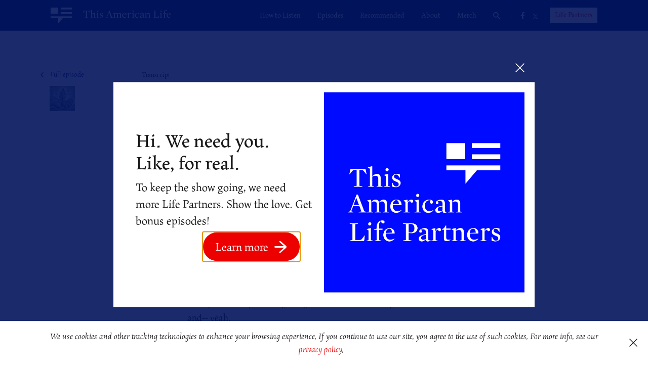

--- FILE ---
content_type: text/html; charset=utf-8
request_url: https://www.thisamericanlife.org/264/transcript
body_size: 54809
content:
<!DOCTYPE html>
 <!--[if lt IE 7]>      <html class="no-js lt-ie9 lt-ie8 lt-ie7"> <![endif]-->
 <!--[if IE 7]>         <html class="no-js lt-ie9 lt-ie8"> <![endif]-->
 <!--[if IE 8]>         <html class="no-js lt-ie9"> <![endif]-->
 <!--[if gt IE 8]><!--> <html class="no-js"> <!--<![endif]-->
 <head>
   <meta http-equiv="X-UA-Compatible" content="IE=edge,chrome=1">
   <meta name="viewport" content="width=device-width, height=device-height, initial-scale=1.0, maximum-scale=1.0, user-scalable=no" />

   <link rel="apple-touch-icon" sizes="180x180" href="/sites/all/themes/thislife/favicons/apple-touch-icon.png?v=2">
   <link rel="icon" type="image/png" sizes="32x32" href="/sites/all/themes/thislife/favicons/favicon-32x32.png">
   <link rel="icon" type="image/png" sizes="16x16" href="/sites/all/themes/thislife/favicons/favicon-16x16.png">
   <link rel="manifest" href="/sites/all/themes/thislife/favicons/manifest.json">
   <link rel="mask-icon" href="/sites/all/themes/thislife/favicons/safari-pinned-tab.svg" color="#02135B">
   <link rel="shortcut icon" href="/sites/all/themes/thislife/favicons/favicon.ico">
   <meta name="msapplication-config" content="/sites/all/themes/thislife/favicons/browserconfig.xml">
   <meta name="theme-color" content="#02135B">
   <!--[if IE]><link rel="shortcut icon" href="/sites/all/themes/thislife/favicons/favicon.ico?v=9BaMN9bn64"/><![endif]-->


   <meta http-equiv="Content-Type" content="text/html; charset=utf-8" /><script type="text/javascript">(window.NREUM||(NREUM={})).init={privacy:{cookies_enabled:true},ajax:{deny_list:["bam.nr-data.net"]},feature_flags:["soft_nav"],distributed_tracing:{enabled:true}};(window.NREUM||(NREUM={})).loader_config={agentID:"1134340700",accountID:"3956018",trustKey:"66686",xpid:"Vw8CV1ZSABABVVFbBgEAXl0C",licenseKey:"NRJS-4ca6150b2252ca0579c",applicationID:"1109107893",browserID:"1134340700"};;/*! For license information please see nr-loader-spa-1.308.0.min.js.LICENSE.txt */
(()=>{var e,t,r={384:(e,t,r)=>{"use strict";r.d(t,{NT:()=>a,US:()=>u,Zm:()=>o,bQ:()=>d,dV:()=>c,pV:()=>l});var n=r(6154),i=r(1863),s=r(1910);const a={beacon:"bam.nr-data.net",errorBeacon:"bam.nr-data.net"};function o(){return n.gm.NREUM||(n.gm.NREUM={}),void 0===n.gm.newrelic&&(n.gm.newrelic=n.gm.NREUM),n.gm.NREUM}function c(){let e=o();return e.o||(e.o={ST:n.gm.setTimeout,SI:n.gm.setImmediate||n.gm.setInterval,CT:n.gm.clearTimeout,XHR:n.gm.XMLHttpRequest,REQ:n.gm.Request,EV:n.gm.Event,PR:n.gm.Promise,MO:n.gm.MutationObserver,FETCH:n.gm.fetch,WS:n.gm.WebSocket},(0,s.i)(...Object.values(e.o))),e}function d(e,t){let r=o();r.initializedAgents??={},t.initializedAt={ms:(0,i.t)(),date:new Date},r.initializedAgents[e]=t}function u(e,t){o()[e]=t}function l(){return function(){let e=o();const t=e.info||{};e.info={beacon:a.beacon,errorBeacon:a.errorBeacon,...t}}(),function(){let e=o();const t=e.init||{};e.init={...t}}(),c(),function(){let e=o();const t=e.loader_config||{};e.loader_config={...t}}(),o()}},782:(e,t,r)=>{"use strict";r.d(t,{T:()=>n});const n=r(860).K7.pageViewTiming},860:(e,t,r)=>{"use strict";r.d(t,{$J:()=>u,K7:()=>c,P3:()=>d,XX:()=>i,Yy:()=>o,df:()=>s,qY:()=>n,v4:()=>a});const n="events",i="jserrors",s="browser/blobs",a="rum",o="browser/logs",c={ajax:"ajax",genericEvents:"generic_events",jserrors:i,logging:"logging",metrics:"metrics",pageAction:"page_action",pageViewEvent:"page_view_event",pageViewTiming:"page_view_timing",sessionReplay:"session_replay",sessionTrace:"session_trace",softNav:"soft_navigations",spa:"spa"},d={[c.pageViewEvent]:1,[c.pageViewTiming]:2,[c.metrics]:3,[c.jserrors]:4,[c.spa]:5,[c.ajax]:6,[c.sessionTrace]:7,[c.softNav]:8,[c.sessionReplay]:9,[c.logging]:10,[c.genericEvents]:11},u={[c.pageViewEvent]:a,[c.pageViewTiming]:n,[c.ajax]:n,[c.spa]:n,[c.softNav]:n,[c.metrics]:i,[c.jserrors]:i,[c.sessionTrace]:s,[c.sessionReplay]:s,[c.logging]:o,[c.genericEvents]:"ins"}},944:(e,t,r)=>{"use strict";r.d(t,{R:()=>i});var n=r(3241);function i(e,t){"function"==typeof console.debug&&(console.debug("New Relic Warning: https://github.com/newrelic/newrelic-browser-agent/blob/main/docs/warning-codes.md#".concat(e),t),(0,n.W)({agentIdentifier:null,drained:null,type:"data",name:"warn",feature:"warn",data:{code:e,secondary:t}}))}},993:(e,t,r)=>{"use strict";r.d(t,{A$:()=>s,ET:()=>a,TZ:()=>o,p_:()=>i});var n=r(860);const i={ERROR:"ERROR",WARN:"WARN",INFO:"INFO",DEBUG:"DEBUG",TRACE:"TRACE"},s={OFF:0,ERROR:1,WARN:2,INFO:3,DEBUG:4,TRACE:5},a="log",o=n.K7.logging},1541:(e,t,r)=>{"use strict";r.d(t,{U:()=>i,f:()=>n});const n={MFE:"MFE",BA:"BA"};function i(e,t){if(2!==t?.harvestEndpointVersion)return{};const r=t.agentRef.runtime.appMetadata.agents[0].entityGuid;return e?{"source.id":e.id,"source.name":e.name,"source.type":e.type,"parent.id":e.parent?.id||r,"parent.type":e.parent?.type||n.BA}:{"entity.guid":r,appId:t.agentRef.info.applicationID}}},1687:(e,t,r)=>{"use strict";r.d(t,{Ak:()=>d,Ze:()=>h,x3:()=>u});var n=r(3241),i=r(7836),s=r(3606),a=r(860),o=r(2646);const c={};function d(e,t){const r={staged:!1,priority:a.P3[t]||0};l(e),c[e].get(t)||c[e].set(t,r)}function u(e,t){e&&c[e]&&(c[e].get(t)&&c[e].delete(t),p(e,t,!1),c[e].size&&f(e))}function l(e){if(!e)throw new Error("agentIdentifier required");c[e]||(c[e]=new Map)}function h(e="",t="feature",r=!1){if(l(e),!e||!c[e].get(t)||r)return p(e,t);c[e].get(t).staged=!0,f(e)}function f(e){const t=Array.from(c[e]);t.every(([e,t])=>t.staged)&&(t.sort((e,t)=>e[1].priority-t[1].priority),t.forEach(([t])=>{c[e].delete(t),p(e,t)}))}function p(e,t,r=!0){const a=e?i.ee.get(e):i.ee,c=s.i.handlers;if(!a.aborted&&a.backlog&&c){if((0,n.W)({agentIdentifier:e,type:"lifecycle",name:"drain",feature:t}),r){const e=a.backlog[t],r=c[t];if(r){for(let t=0;e&&t<e.length;++t)g(e[t],r);Object.entries(r).forEach(([e,t])=>{Object.values(t||{}).forEach(t=>{t[0]?.on&&t[0]?.context()instanceof o.y&&t[0].on(e,t[1])})})}}a.isolatedBacklog||delete c[t],a.backlog[t]=null,a.emit("drain-"+t,[])}}function g(e,t){var r=e[1];Object.values(t[r]||{}).forEach(t=>{var r=e[0];if(t[0]===r){var n=t[1],i=e[3],s=e[2];n.apply(i,s)}})}},1738:(e,t,r)=>{"use strict";r.d(t,{U:()=>f,Y:()=>h});var n=r(3241),i=r(9908),s=r(1863),a=r(944),o=r(5701),c=r(3969),d=r(8362),u=r(860),l=r(4261);function h(e,t,r,s){const h=s||r;!h||h[e]&&h[e]!==d.d.prototype[e]||(h[e]=function(){(0,i.p)(c.xV,["API/"+e+"/called"],void 0,u.K7.metrics,r.ee),(0,n.W)({agentIdentifier:r.agentIdentifier,drained:!!o.B?.[r.agentIdentifier],type:"data",name:"api",feature:l.Pl+e,data:{}});try{return t.apply(this,arguments)}catch(e){(0,a.R)(23,e)}})}function f(e,t,r,n,a){const o=e.info;null===r?delete o.jsAttributes[t]:o.jsAttributes[t]=r,(a||null===r)&&(0,i.p)(l.Pl+n,[(0,s.t)(),t,r],void 0,"session",e.ee)}},1741:(e,t,r)=>{"use strict";r.d(t,{W:()=>s});var n=r(944),i=r(4261);class s{#e(e,...t){if(this[e]!==s.prototype[e])return this[e](...t);(0,n.R)(35,e)}addPageAction(e,t){return this.#e(i.hG,e,t)}register(e){return this.#e(i.eY,e)}recordCustomEvent(e,t){return this.#e(i.fF,e,t)}setPageViewName(e,t){return this.#e(i.Fw,e,t)}setCustomAttribute(e,t,r){return this.#e(i.cD,e,t,r)}noticeError(e,t){return this.#e(i.o5,e,t)}setUserId(e,t=!1){return this.#e(i.Dl,e,t)}setApplicationVersion(e){return this.#e(i.nb,e)}setErrorHandler(e){return this.#e(i.bt,e)}addRelease(e,t){return this.#e(i.k6,e,t)}log(e,t){return this.#e(i.$9,e,t)}start(){return this.#e(i.d3)}finished(e){return this.#e(i.BL,e)}recordReplay(){return this.#e(i.CH)}pauseReplay(){return this.#e(i.Tb)}addToTrace(e){return this.#e(i.U2,e)}setCurrentRouteName(e){return this.#e(i.PA,e)}interaction(e){return this.#e(i.dT,e)}wrapLogger(e,t,r){return this.#e(i.Wb,e,t,r)}measure(e,t){return this.#e(i.V1,e,t)}consent(e){return this.#e(i.Pv,e)}}},1863:(e,t,r)=>{"use strict";function n(){return Math.floor(performance.now())}r.d(t,{t:()=>n})},1910:(e,t,r)=>{"use strict";r.d(t,{i:()=>s});var n=r(944);const i=new Map;function s(...e){return e.every(e=>{if(i.has(e))return i.get(e);const t="function"==typeof e?e.toString():"",r=t.includes("[native code]"),s=t.includes("nrWrapper");return r||s||(0,n.R)(64,e?.name||t),i.set(e,r),r})}},2555:(e,t,r)=>{"use strict";r.d(t,{D:()=>o,f:()=>a});var n=r(384),i=r(8122);const s={beacon:n.NT.beacon,errorBeacon:n.NT.errorBeacon,licenseKey:void 0,applicationID:void 0,sa:void 0,queueTime:void 0,applicationTime:void 0,ttGuid:void 0,user:void 0,account:void 0,product:void 0,extra:void 0,jsAttributes:{},userAttributes:void 0,atts:void 0,transactionName:void 0,tNamePlain:void 0};function a(e){try{return!!e.licenseKey&&!!e.errorBeacon&&!!e.applicationID}catch(e){return!1}}const o=e=>(0,i.a)(e,s)},2614:(e,t,r)=>{"use strict";r.d(t,{BB:()=>a,H3:()=>n,g:()=>d,iL:()=>c,tS:()=>o,uh:()=>i,wk:()=>s});const n="NRBA",i="SESSION",s=144e5,a=18e5,o={STARTED:"session-started",PAUSE:"session-pause",RESET:"session-reset",RESUME:"session-resume",UPDATE:"session-update"},c={SAME_TAB:"same-tab",CROSS_TAB:"cross-tab"},d={OFF:0,FULL:1,ERROR:2}},2646:(e,t,r)=>{"use strict";r.d(t,{y:()=>n});class n{constructor(e){this.contextId=e}}},2843:(e,t,r)=>{"use strict";r.d(t,{G:()=>s,u:()=>i});var n=r(3878);function i(e,t=!1,r,i){(0,n.DD)("visibilitychange",function(){if(t)return void("hidden"===document.visibilityState&&e());e(document.visibilityState)},r,i)}function s(e,t,r){(0,n.sp)("pagehide",e,t,r)}},3241:(e,t,r)=>{"use strict";r.d(t,{W:()=>s});var n=r(6154);const i="newrelic";function s(e={}){try{n.gm.dispatchEvent(new CustomEvent(i,{detail:e}))}catch(e){}}},3304:(e,t,r)=>{"use strict";r.d(t,{A:()=>s});var n=r(7836);const i=()=>{const e=new WeakSet;return(t,r)=>{if("object"==typeof r&&null!==r){if(e.has(r))return;e.add(r)}return r}};function s(e){try{return JSON.stringify(e,i())??""}catch(e){try{n.ee.emit("internal-error",[e])}catch(e){}return""}}},3333:(e,t,r)=>{"use strict";r.d(t,{$v:()=>u,TZ:()=>n,Xh:()=>c,Zp:()=>i,kd:()=>d,mq:()=>o,nf:()=>a,qN:()=>s});const n=r(860).K7.genericEvents,i=["auxclick","click","copy","keydown","paste","scrollend"],s=["focus","blur"],a=4,o=1e3,c=2e3,d=["PageAction","UserAction","BrowserPerformance"],u={RESOURCES:"experimental.resources",REGISTER:"register"}},3434:(e,t,r)=>{"use strict";r.d(t,{Jt:()=>s,YM:()=>d});var n=r(7836),i=r(5607);const s="nr@original:".concat(i.W),a=50;var o=Object.prototype.hasOwnProperty,c=!1;function d(e,t){return e||(e=n.ee),r.inPlace=function(e,t,n,i,s){n||(n="");const a="-"===n.charAt(0);for(let o=0;o<t.length;o++){const c=t[o],d=e[c];l(d)||(e[c]=r(d,a?c+n:n,i,c,s))}},r.flag=s,r;function r(t,r,n,c,d){return l(t)?t:(r||(r=""),nrWrapper[s]=t,function(e,t,r){if(Object.defineProperty&&Object.keys)try{return Object.keys(e).forEach(function(r){Object.defineProperty(t,r,{get:function(){return e[r]},set:function(t){return e[r]=t,t}})}),t}catch(e){u([e],r)}for(var n in e)o.call(e,n)&&(t[n]=e[n])}(t,nrWrapper,e),nrWrapper);function nrWrapper(){var s,o,l,h;let f;try{o=this,s=[...arguments],l="function"==typeof n?n(s,o):n||{}}catch(t){u([t,"",[s,o,c],l],e)}i(r+"start",[s,o,c],l,d);const p=performance.now();let g;try{return h=t.apply(o,s),g=performance.now(),h}catch(e){throw g=performance.now(),i(r+"err",[s,o,e],l,d),f=e,f}finally{const e=g-p,t={start:p,end:g,duration:e,isLongTask:e>=a,methodName:c,thrownError:f};t.isLongTask&&i("long-task",[t,o],l,d),i(r+"end",[s,o,h],l,d)}}}function i(r,n,i,s){if(!c||t){var a=c;c=!0;try{e.emit(r,n,i,t,s)}catch(t){u([t,r,n,i],e)}c=a}}}function u(e,t){t||(t=n.ee);try{t.emit("internal-error",e)}catch(e){}}function l(e){return!(e&&"function"==typeof e&&e.apply&&!e[s])}},3606:(e,t,r)=>{"use strict";r.d(t,{i:()=>s});var n=r(9908);s.on=a;var i=s.handlers={};function s(e,t,r,s){a(s||n.d,i,e,t,r)}function a(e,t,r,i,s){s||(s="feature"),e||(e=n.d);var a=t[s]=t[s]||{};(a[r]=a[r]||[]).push([e,i])}},3738:(e,t,r)=>{"use strict";r.d(t,{He:()=>i,Kp:()=>o,Lc:()=>d,Rz:()=>u,TZ:()=>n,bD:()=>s,d3:()=>a,jx:()=>l,sl:()=>h,uP:()=>c});const n=r(860).K7.sessionTrace,i="bstResource",s="resource",a="-start",o="-end",c="fn"+a,d="fn"+o,u="pushState",l=1e3,h=3e4},3785:(e,t,r)=>{"use strict";r.d(t,{R:()=>c,b:()=>d});var n=r(9908),i=r(1863),s=r(860),a=r(3969),o=r(993);function c(e,t,r={},c=o.p_.INFO,d=!0,u,l=(0,i.t)()){(0,n.p)(a.xV,["API/logging/".concat(c.toLowerCase(),"/called")],void 0,s.K7.metrics,e),(0,n.p)(o.ET,[l,t,r,c,d,u],void 0,s.K7.logging,e)}function d(e){return"string"==typeof e&&Object.values(o.p_).some(t=>t===e.toUpperCase().trim())}},3878:(e,t,r)=>{"use strict";function n(e,t){return{capture:e,passive:!1,signal:t}}function i(e,t,r=!1,i){window.addEventListener(e,t,n(r,i))}function s(e,t,r=!1,i){document.addEventListener(e,t,n(r,i))}r.d(t,{DD:()=>s,jT:()=>n,sp:()=>i})},3962:(e,t,r)=>{"use strict";r.d(t,{AM:()=>a,O2:()=>l,OV:()=>s,Qu:()=>h,TZ:()=>c,ih:()=>f,pP:()=>o,t1:()=>u,tC:()=>i,wD:()=>d});var n=r(860);const i=["click","keydown","submit"],s="popstate",a="api",o="initialPageLoad",c=n.K7.softNav,d=5e3,u=500,l={INITIAL_PAGE_LOAD:"",ROUTE_CHANGE:1,UNSPECIFIED:2},h={INTERACTION:1,AJAX:2,CUSTOM_END:3,CUSTOM_TRACER:4},f={IP:"in progress",PF:"pending finish",FIN:"finished",CAN:"cancelled"}},3969:(e,t,r)=>{"use strict";r.d(t,{TZ:()=>n,XG:()=>o,rs:()=>i,xV:()=>a,z_:()=>s});const n=r(860).K7.metrics,i="sm",s="cm",a="storeSupportabilityMetrics",o="storeEventMetrics"},4234:(e,t,r)=>{"use strict";r.d(t,{W:()=>s});var n=r(7836),i=r(1687);class s{constructor(e,t){this.agentIdentifier=e,this.ee=n.ee.get(e),this.featureName=t,this.blocked=!1}deregisterDrain(){(0,i.x3)(this.agentIdentifier,this.featureName)}}},4261:(e,t,r)=>{"use strict";r.d(t,{$9:()=>u,BL:()=>c,CH:()=>p,Dl:()=>R,Fw:()=>w,PA:()=>v,Pl:()=>n,Pv:()=>A,Tb:()=>h,U2:()=>a,V1:()=>E,Wb:()=>T,bt:()=>y,cD:()=>b,d3:()=>x,dT:()=>d,eY:()=>g,fF:()=>f,hG:()=>s,hw:()=>i,k6:()=>o,nb:()=>m,o5:()=>l});const n="api-",i=n+"ixn-",s="addPageAction",a="addToTrace",o="addRelease",c="finished",d="interaction",u="log",l="noticeError",h="pauseReplay",f="recordCustomEvent",p="recordReplay",g="register",m="setApplicationVersion",v="setCurrentRouteName",b="setCustomAttribute",y="setErrorHandler",w="setPageViewName",R="setUserId",x="start",T="wrapLogger",E="measure",A="consent"},5205:(e,t,r)=>{"use strict";r.d(t,{j:()=>S});var n=r(384),i=r(1741);var s=r(2555),a=r(3333);const o=e=>{if(!e||"string"!=typeof e)return!1;try{document.createDocumentFragment().querySelector(e)}catch{return!1}return!0};var c=r(2614),d=r(944),u=r(8122);const l="[data-nr-mask]",h=e=>(0,u.a)(e,(()=>{const e={feature_flags:[],experimental:{allow_registered_children:!1,resources:!1},mask_selector:"*",block_selector:"[data-nr-block]",mask_input_options:{color:!1,date:!1,"datetime-local":!1,email:!1,month:!1,number:!1,range:!1,search:!1,tel:!1,text:!1,time:!1,url:!1,week:!1,textarea:!1,select:!1,password:!0}};return{ajax:{deny_list:void 0,block_internal:!0,enabled:!0,autoStart:!0},api:{get allow_registered_children(){return e.feature_flags.includes(a.$v.REGISTER)||e.experimental.allow_registered_children},set allow_registered_children(t){e.experimental.allow_registered_children=t},duplicate_registered_data:!1},browser_consent_mode:{enabled:!1},distributed_tracing:{enabled:void 0,exclude_newrelic_header:void 0,cors_use_newrelic_header:void 0,cors_use_tracecontext_headers:void 0,allowed_origins:void 0},get feature_flags(){return e.feature_flags},set feature_flags(t){e.feature_flags=t},generic_events:{enabled:!0,autoStart:!0},harvest:{interval:30},jserrors:{enabled:!0,autoStart:!0},logging:{enabled:!0,autoStart:!0},metrics:{enabled:!0,autoStart:!0},obfuscate:void 0,page_action:{enabled:!0},page_view_event:{enabled:!0,autoStart:!0},page_view_timing:{enabled:!0,autoStart:!0},performance:{capture_marks:!1,capture_measures:!1,capture_detail:!0,resources:{get enabled(){return e.feature_flags.includes(a.$v.RESOURCES)||e.experimental.resources},set enabled(t){e.experimental.resources=t},asset_types:[],first_party_domains:[],ignore_newrelic:!0}},privacy:{cookies_enabled:!0},proxy:{assets:void 0,beacon:void 0},session:{expiresMs:c.wk,inactiveMs:c.BB},session_replay:{autoStart:!0,enabled:!1,preload:!1,sampling_rate:10,error_sampling_rate:100,collect_fonts:!1,inline_images:!1,fix_stylesheets:!0,mask_all_inputs:!0,get mask_text_selector(){return e.mask_selector},set mask_text_selector(t){o(t)?e.mask_selector="".concat(t,",").concat(l):""===t||null===t?e.mask_selector=l:(0,d.R)(5,t)},get block_class(){return"nr-block"},get ignore_class(){return"nr-ignore"},get mask_text_class(){return"nr-mask"},get block_selector(){return e.block_selector},set block_selector(t){o(t)?e.block_selector+=",".concat(t):""!==t&&(0,d.R)(6,t)},get mask_input_options(){return e.mask_input_options},set mask_input_options(t){t&&"object"==typeof t?e.mask_input_options={...t,password:!0}:(0,d.R)(7,t)}},session_trace:{enabled:!0,autoStart:!0},soft_navigations:{enabled:!0,autoStart:!0},spa:{enabled:!0,autoStart:!0},ssl:void 0,user_actions:{enabled:!0,elementAttributes:["id","className","tagName","type"]}}})());var f=r(6154),p=r(9324);let g=0;const m={buildEnv:p.F3,distMethod:p.Xs,version:p.xv,originTime:f.WN},v={consented:!1},b={appMetadata:{},get consented(){return this.session?.state?.consent||v.consented},set consented(e){v.consented=e},customTransaction:void 0,denyList:void 0,disabled:!1,harvester:void 0,isolatedBacklog:!1,isRecording:!1,loaderType:void 0,maxBytes:3e4,obfuscator:void 0,onerror:void 0,ptid:void 0,releaseIds:{},session:void 0,timeKeeper:void 0,registeredEntities:[],jsAttributesMetadata:{bytes:0},get harvestCount(){return++g}},y=e=>{const t=(0,u.a)(e,b),r=Object.keys(m).reduce((e,t)=>(e[t]={value:m[t],writable:!1,configurable:!0,enumerable:!0},e),{});return Object.defineProperties(t,r)};var w=r(5701);const R=e=>{const t=e.startsWith("http");e+="/",r.p=t?e:"https://"+e};var x=r(7836),T=r(3241);const E={accountID:void 0,trustKey:void 0,agentID:void 0,licenseKey:void 0,applicationID:void 0,xpid:void 0},A=e=>(0,u.a)(e,E),_=new Set;function S(e,t={},r,a){let{init:o,info:c,loader_config:d,runtime:u={},exposed:l=!0}=t;if(!c){const e=(0,n.pV)();o=e.init,c=e.info,d=e.loader_config}e.init=h(o||{}),e.loader_config=A(d||{}),c.jsAttributes??={},f.bv&&(c.jsAttributes.isWorker=!0),e.info=(0,s.D)(c);const p=e.init,g=[c.beacon,c.errorBeacon];_.has(e.agentIdentifier)||(p.proxy.assets&&(R(p.proxy.assets),g.push(p.proxy.assets)),p.proxy.beacon&&g.push(p.proxy.beacon),e.beacons=[...g],function(e){const t=(0,n.pV)();Object.getOwnPropertyNames(i.W.prototype).forEach(r=>{const n=i.W.prototype[r];if("function"!=typeof n||"constructor"===n)return;let s=t[r];e[r]&&!1!==e.exposed&&"micro-agent"!==e.runtime?.loaderType&&(t[r]=(...t)=>{const n=e[r](...t);return s?s(...t):n})})}(e),(0,n.US)("activatedFeatures",w.B)),u.denyList=[...p.ajax.deny_list||[],...p.ajax.block_internal?g:[]],u.ptid=e.agentIdentifier,u.loaderType=r,e.runtime=y(u),_.has(e.agentIdentifier)||(e.ee=x.ee.get(e.agentIdentifier),e.exposed=l,(0,T.W)({agentIdentifier:e.agentIdentifier,drained:!!w.B?.[e.agentIdentifier],type:"lifecycle",name:"initialize",feature:void 0,data:e.config})),_.add(e.agentIdentifier)}},5270:(e,t,r)=>{"use strict";r.d(t,{Aw:()=>a,SR:()=>s,rF:()=>o});var n=r(384),i=r(7767);function s(e){return!!(0,n.dV)().o.MO&&(0,i.V)(e)&&!0===e?.session_trace.enabled}function a(e){return!0===e?.session_replay.preload&&s(e)}function o(e,t){try{if("string"==typeof t?.type){if("password"===t.type.toLowerCase())return"*".repeat(e?.length||0);if(void 0!==t?.dataset?.nrUnmask||t?.classList?.contains("nr-unmask"))return e}}catch(e){}return"string"==typeof e?e.replace(/[\S]/g,"*"):"*".repeat(e?.length||0)}},5289:(e,t,r)=>{"use strict";r.d(t,{GG:()=>a,Qr:()=>c,sB:()=>o});var n=r(3878),i=r(6389);function s(){return"undefined"==typeof document||"complete"===document.readyState}function a(e,t){if(s())return e();const r=(0,i.J)(e),a=setInterval(()=>{s()&&(clearInterval(a),r())},500);(0,n.sp)("load",r,t)}function o(e){if(s())return e();(0,n.DD)("DOMContentLoaded",e)}function c(e){if(s())return e();(0,n.sp)("popstate",e)}},5607:(e,t,r)=>{"use strict";r.d(t,{W:()=>n});const n=(0,r(9566).bz)()},5701:(e,t,r)=>{"use strict";r.d(t,{B:()=>s,t:()=>a});var n=r(3241);const i=new Set,s={};function a(e,t){const r=t.agentIdentifier;s[r]??={},e&&"object"==typeof e&&(i.has(r)||(t.ee.emit("rumresp",[e]),s[r]=e,i.add(r),(0,n.W)({agentIdentifier:r,loaded:!0,drained:!0,type:"lifecycle",name:"load",feature:void 0,data:e})))}},6154:(e,t,r)=>{"use strict";r.d(t,{OF:()=>d,RI:()=>i,WN:()=>h,bv:()=>s,eN:()=>f,gm:()=>a,lR:()=>l,m:()=>c,mw:()=>o,sb:()=>u});var n=r(1863);const i="undefined"!=typeof window&&!!window.document,s="undefined"!=typeof WorkerGlobalScope&&("undefined"!=typeof self&&self instanceof WorkerGlobalScope&&self.navigator instanceof WorkerNavigator||"undefined"!=typeof globalThis&&globalThis instanceof WorkerGlobalScope&&globalThis.navigator instanceof WorkerNavigator),a=i?window:"undefined"!=typeof WorkerGlobalScope&&("undefined"!=typeof self&&self instanceof WorkerGlobalScope&&self||"undefined"!=typeof globalThis&&globalThis instanceof WorkerGlobalScope&&globalThis),o=Boolean("hidden"===a?.document?.visibilityState),c=""+a?.location,d=/iPad|iPhone|iPod/.test(a.navigator?.userAgent),u=d&&"undefined"==typeof SharedWorker,l=(()=>{const e=a.navigator?.userAgent?.match(/Firefox[/\s](\d+\.\d+)/);return Array.isArray(e)&&e.length>=2?+e[1]:0})(),h=Date.now()-(0,n.t)(),f=()=>"undefined"!=typeof PerformanceNavigationTiming&&a?.performance?.getEntriesByType("navigation")?.[0]?.responseStart},6344:(e,t,r)=>{"use strict";r.d(t,{BB:()=>u,Qb:()=>l,TZ:()=>i,Ug:()=>a,Vh:()=>s,_s:()=>o,bc:()=>d,yP:()=>c});var n=r(2614);const i=r(860).K7.sessionReplay,s="errorDuringReplay",a=.12,o={DomContentLoaded:0,Load:1,FullSnapshot:2,IncrementalSnapshot:3,Meta:4,Custom:5},c={[n.g.ERROR]:15e3,[n.g.FULL]:3e5,[n.g.OFF]:0},d={RESET:{message:"Session was reset",sm:"Reset"},IMPORT:{message:"Recorder failed to import",sm:"Import"},TOO_MANY:{message:"429: Too Many Requests",sm:"Too-Many"},TOO_BIG:{message:"Payload was too large",sm:"Too-Big"},CROSS_TAB:{message:"Session Entity was set to OFF on another tab",sm:"Cross-Tab"},ENTITLEMENTS:{message:"Session Replay is not allowed and will not be started",sm:"Entitlement"}},u=5e3,l={API:"api",RESUME:"resume",SWITCH_TO_FULL:"switchToFull",INITIALIZE:"initialize",PRELOAD:"preload"}},6389:(e,t,r)=>{"use strict";function n(e,t=500,r={}){const n=r?.leading||!1;let i;return(...r)=>{n&&void 0===i&&(e.apply(this,r),i=setTimeout(()=>{i=clearTimeout(i)},t)),n||(clearTimeout(i),i=setTimeout(()=>{e.apply(this,r)},t))}}function i(e){let t=!1;return(...r)=>{t||(t=!0,e.apply(this,r))}}r.d(t,{J:()=>i,s:()=>n})},6630:(e,t,r)=>{"use strict";r.d(t,{T:()=>n});const n=r(860).K7.pageViewEvent},6774:(e,t,r)=>{"use strict";r.d(t,{T:()=>n});const n=r(860).K7.jserrors},7295:(e,t,r)=>{"use strict";r.d(t,{Xv:()=>a,gX:()=>i,iW:()=>s});var n=[];function i(e){if(!e||s(e))return!1;if(0===n.length)return!0;if("*"===n[0].hostname)return!1;for(var t=0;t<n.length;t++){var r=n[t];if(r.hostname.test(e.hostname)&&r.pathname.test(e.pathname))return!1}return!0}function s(e){return void 0===e.hostname}function a(e){if(n=[],e&&e.length)for(var t=0;t<e.length;t++){let r=e[t];if(!r)continue;if("*"===r)return void(n=[{hostname:"*"}]);0===r.indexOf("http://")?r=r.substring(7):0===r.indexOf("https://")&&(r=r.substring(8));const i=r.indexOf("/");let s,a;i>0?(s=r.substring(0,i),a=r.substring(i)):(s=r,a="*");let[c]=s.split(":");n.push({hostname:o(c),pathname:o(a,!0)})}}function o(e,t=!1){const r=e.replace(/[.+?^${}()|[\]\\]/g,e=>"\\"+e).replace(/\*/g,".*?");return new RegExp((t?"^":"")+r+"$")}},7485:(e,t,r)=>{"use strict";r.d(t,{D:()=>i});var n=r(6154);function i(e){if(0===(e||"").indexOf("data:"))return{protocol:"data"};try{const t=new URL(e,location.href),r={port:t.port,hostname:t.hostname,pathname:t.pathname,search:t.search,protocol:t.protocol.slice(0,t.protocol.indexOf(":")),sameOrigin:t.protocol===n.gm?.location?.protocol&&t.host===n.gm?.location?.host};return r.port&&""!==r.port||("http:"===t.protocol&&(r.port="80"),"https:"===t.protocol&&(r.port="443")),r.pathname&&""!==r.pathname?r.pathname.startsWith("/")||(r.pathname="/".concat(r.pathname)):r.pathname="/",r}catch(e){return{}}}},7699:(e,t,r)=>{"use strict";r.d(t,{It:()=>s,KC:()=>o,No:()=>i,qh:()=>a});var n=r(860);const i=16e3,s=1e6,a="SESSION_ERROR",o={[n.K7.logging]:!0,[n.K7.genericEvents]:!1,[n.K7.jserrors]:!1,[n.K7.ajax]:!1}},7767:(e,t,r)=>{"use strict";r.d(t,{V:()=>i});var n=r(6154);const i=e=>n.RI&&!0===e?.privacy.cookies_enabled},7836:(e,t,r)=>{"use strict";r.d(t,{P:()=>o,ee:()=>c});var n=r(384),i=r(8990),s=r(2646),a=r(5607);const o="nr@context:".concat(a.W),c=function e(t,r){var n={},a={},u={},l=!1;try{l=16===r.length&&d.initializedAgents?.[r]?.runtime.isolatedBacklog}catch(e){}var h={on:p,addEventListener:p,removeEventListener:function(e,t){var r=n[e];if(!r)return;for(var i=0;i<r.length;i++)r[i]===t&&r.splice(i,1)},emit:function(e,r,n,i,s){!1!==s&&(s=!0);if(c.aborted&&!i)return;t&&s&&t.emit(e,r,n);var o=f(n);g(e).forEach(e=>{e.apply(o,r)});var d=v()[a[e]];d&&d.push([h,e,r,o]);return o},get:m,listeners:g,context:f,buffer:function(e,t){const r=v();if(t=t||"feature",h.aborted)return;Object.entries(e||{}).forEach(([e,n])=>{a[n]=t,t in r||(r[t]=[])})},abort:function(){h._aborted=!0,Object.keys(h.backlog).forEach(e=>{delete h.backlog[e]})},isBuffering:function(e){return!!v()[a[e]]},debugId:r,backlog:l?{}:t&&"object"==typeof t.backlog?t.backlog:{},isolatedBacklog:l};return Object.defineProperty(h,"aborted",{get:()=>{let e=h._aborted||!1;return e||(t&&(e=t.aborted),e)}}),h;function f(e){return e&&e instanceof s.y?e:e?(0,i.I)(e,o,()=>new s.y(o)):new s.y(o)}function p(e,t){n[e]=g(e).concat(t)}function g(e){return n[e]||[]}function m(t){return u[t]=u[t]||e(h,t)}function v(){return h.backlog}}(void 0,"globalEE"),d=(0,n.Zm)();d.ee||(d.ee=c)},8122:(e,t,r)=>{"use strict";r.d(t,{a:()=>i});var n=r(944);function i(e,t){try{if(!e||"object"!=typeof e)return(0,n.R)(3);if(!t||"object"!=typeof t)return(0,n.R)(4);const r=Object.create(Object.getPrototypeOf(t),Object.getOwnPropertyDescriptors(t)),s=0===Object.keys(r).length?e:r;for(let a in s)if(void 0!==e[a])try{if(null===e[a]){r[a]=null;continue}Array.isArray(e[a])&&Array.isArray(t[a])?r[a]=Array.from(new Set([...e[a],...t[a]])):"object"==typeof e[a]&&"object"==typeof t[a]?r[a]=i(e[a],t[a]):r[a]=e[a]}catch(e){r[a]||(0,n.R)(1,e)}return r}catch(e){(0,n.R)(2,e)}}},8139:(e,t,r)=>{"use strict";r.d(t,{u:()=>h});var n=r(7836),i=r(3434),s=r(8990),a=r(6154);const o={},c=a.gm.XMLHttpRequest,d="addEventListener",u="removeEventListener",l="nr@wrapped:".concat(n.P);function h(e){var t=function(e){return(e||n.ee).get("events")}(e);if(o[t.debugId]++)return t;o[t.debugId]=1;var r=(0,i.YM)(t,!0);function h(e){r.inPlace(e,[d,u],"-",p)}function p(e,t){return e[1]}return"getPrototypeOf"in Object&&(a.RI&&f(document,h),c&&f(c.prototype,h),f(a.gm,h)),t.on(d+"-start",function(e,t){var n=e[1];if(null!==n&&("function"==typeof n||"object"==typeof n)&&"newrelic"!==e[0]){var i=(0,s.I)(n,l,function(){var e={object:function(){if("function"!=typeof n.handleEvent)return;return n.handleEvent.apply(n,arguments)},function:n}[typeof n];return e?r(e,"fn-",null,e.name||"anonymous"):n});this.wrapped=e[1]=i}}),t.on(u+"-start",function(e){e[1]=this.wrapped||e[1]}),t}function f(e,t,...r){let n=e;for(;"object"==typeof n&&!Object.prototype.hasOwnProperty.call(n,d);)n=Object.getPrototypeOf(n);n&&t(n,...r)}},8362:(e,t,r)=>{"use strict";r.d(t,{d:()=>s});var n=r(9566),i=r(1741);class s extends i.W{agentIdentifier=(0,n.LA)(16)}},8374:(e,t,r)=>{r.nc=(()=>{try{return document?.currentScript?.nonce}catch(e){}return""})()},8990:(e,t,r)=>{"use strict";r.d(t,{I:()=>i});var n=Object.prototype.hasOwnProperty;function i(e,t,r){if(n.call(e,t))return e[t];var i=r();if(Object.defineProperty&&Object.keys)try{return Object.defineProperty(e,t,{value:i,writable:!0,enumerable:!1}),i}catch(e){}return e[t]=i,i}},9119:(e,t,r)=>{"use strict";r.d(t,{L:()=>s});var n=/([^?#]*)[^#]*(#[^?]*|$).*/,i=/([^?#]*)().*/;function s(e,t){return e?e.replace(t?n:i,"$1$2"):e}},9300:(e,t,r)=>{"use strict";r.d(t,{T:()=>n});const n=r(860).K7.ajax},9324:(e,t,r)=>{"use strict";r.d(t,{AJ:()=>a,F3:()=>i,Xs:()=>s,Yq:()=>o,xv:()=>n});const n="1.308.0",i="PROD",s="CDN",a="@newrelic/rrweb",o="1.0.1"},9566:(e,t,r)=>{"use strict";r.d(t,{LA:()=>o,ZF:()=>c,bz:()=>a,el:()=>d});var n=r(6154);const i="xxxxxxxx-xxxx-4xxx-yxxx-xxxxxxxxxxxx";function s(e,t){return e?15&e[t]:16*Math.random()|0}function a(){const e=n.gm?.crypto||n.gm?.msCrypto;let t,r=0;return e&&e.getRandomValues&&(t=e.getRandomValues(new Uint8Array(30))),i.split("").map(e=>"x"===e?s(t,r++).toString(16):"y"===e?(3&s()|8).toString(16):e).join("")}function o(e){const t=n.gm?.crypto||n.gm?.msCrypto;let r,i=0;t&&t.getRandomValues&&(r=t.getRandomValues(new Uint8Array(e)));const a=[];for(var o=0;o<e;o++)a.push(s(r,i++).toString(16));return a.join("")}function c(){return o(16)}function d(){return o(32)}},9908:(e,t,r)=>{"use strict";r.d(t,{d:()=>n,p:()=>i});var n=r(7836).ee.get("handle");function i(e,t,r,i,s){s?(s.buffer([e],i),s.emit(e,t,r)):(n.buffer([e],i),n.emit(e,t,r))}}},n={};function i(e){var t=n[e];if(void 0!==t)return t.exports;var s=n[e]={exports:{}};return r[e](s,s.exports,i),s.exports}i.m=r,i.d=(e,t)=>{for(var r in t)i.o(t,r)&&!i.o(e,r)&&Object.defineProperty(e,r,{enumerable:!0,get:t[r]})},i.f={},i.e=e=>Promise.all(Object.keys(i.f).reduce((t,r)=>(i.f[r](e,t),t),[])),i.u=e=>({212:"nr-spa-compressor",249:"nr-spa-recorder",478:"nr-spa"}[e]+"-1.308.0.min.js"),i.o=(e,t)=>Object.prototype.hasOwnProperty.call(e,t),e={},t="NRBA-1.308.0.PROD:",i.l=(r,n,s,a)=>{if(e[r])e[r].push(n);else{var o,c;if(void 0!==s)for(var d=document.getElementsByTagName("script"),u=0;u<d.length;u++){var l=d[u];if(l.getAttribute("src")==r||l.getAttribute("data-webpack")==t+s){o=l;break}}if(!o){c=!0;var h={478:"sha512-RSfSVnmHk59T/uIPbdSE0LPeqcEdF4/+XhfJdBuccH5rYMOEZDhFdtnh6X6nJk7hGpzHd9Ujhsy7lZEz/ORYCQ==",249:"sha512-ehJXhmntm85NSqW4MkhfQqmeKFulra3klDyY0OPDUE+sQ3GokHlPh1pmAzuNy//3j4ac6lzIbmXLvGQBMYmrkg==",212:"sha512-B9h4CR46ndKRgMBcK+j67uSR2RCnJfGefU+A7FrgR/k42ovXy5x/MAVFiSvFxuVeEk/pNLgvYGMp1cBSK/G6Fg=="};(o=document.createElement("script")).charset="utf-8",i.nc&&o.setAttribute("nonce",i.nc),o.setAttribute("data-webpack",t+s),o.src=r,0!==o.src.indexOf(window.location.origin+"/")&&(o.crossOrigin="anonymous"),h[a]&&(o.integrity=h[a])}e[r]=[n];var f=(t,n)=>{o.onerror=o.onload=null,clearTimeout(p);var i=e[r];if(delete e[r],o.parentNode&&o.parentNode.removeChild(o),i&&i.forEach(e=>e(n)),t)return t(n)},p=setTimeout(f.bind(null,void 0,{type:"timeout",target:o}),12e4);o.onerror=f.bind(null,o.onerror),o.onload=f.bind(null,o.onload),c&&document.head.appendChild(o)}},i.r=e=>{"undefined"!=typeof Symbol&&Symbol.toStringTag&&Object.defineProperty(e,Symbol.toStringTag,{value:"Module"}),Object.defineProperty(e,"__esModule",{value:!0})},i.p="https://js-agent.newrelic.com/",(()=>{var e={38:0,788:0};i.f.j=(t,r)=>{var n=i.o(e,t)?e[t]:void 0;if(0!==n)if(n)r.push(n[2]);else{var s=new Promise((r,i)=>n=e[t]=[r,i]);r.push(n[2]=s);var a=i.p+i.u(t),o=new Error;i.l(a,r=>{if(i.o(e,t)&&(0!==(n=e[t])&&(e[t]=void 0),n)){var s=r&&("load"===r.type?"missing":r.type),a=r&&r.target&&r.target.src;o.message="Loading chunk "+t+" failed: ("+s+": "+a+")",o.name="ChunkLoadError",o.type=s,o.request=a,n[1](o)}},"chunk-"+t,t)}};var t=(t,r)=>{var n,s,[a,o,c]=r,d=0;if(a.some(t=>0!==e[t])){for(n in o)i.o(o,n)&&(i.m[n]=o[n]);if(c)c(i)}for(t&&t(r);d<a.length;d++)s=a[d],i.o(e,s)&&e[s]&&e[s][0](),e[s]=0},r=self["webpackChunk:NRBA-1.308.0.PROD"]=self["webpackChunk:NRBA-1.308.0.PROD"]||[];r.forEach(t.bind(null,0)),r.push=t.bind(null,r.push.bind(r))})(),(()=>{"use strict";i(8374);var e=i(8362),t=i(860);const r=Object.values(t.K7);var n=i(5205);var s=i(9908),a=i(1863),o=i(4261),c=i(1738);var d=i(1687),u=i(4234),l=i(5289),h=i(6154),f=i(944),p=i(5270),g=i(7767),m=i(6389),v=i(7699);class b extends u.W{constructor(e,t){super(e.agentIdentifier,t),this.agentRef=e,this.abortHandler=void 0,this.featAggregate=void 0,this.loadedSuccessfully=void 0,this.onAggregateImported=new Promise(e=>{this.loadedSuccessfully=e}),this.deferred=Promise.resolve(),!1===e.init[this.featureName].autoStart?this.deferred=new Promise((t,r)=>{this.ee.on("manual-start-all",(0,m.J)(()=>{(0,d.Ak)(e.agentIdentifier,this.featureName),t()}))}):(0,d.Ak)(e.agentIdentifier,t)}importAggregator(e,t,r={}){if(this.featAggregate)return;const n=async()=>{let n;await this.deferred;try{if((0,g.V)(e.init)){const{setupAgentSession:t}=await i.e(478).then(i.bind(i,8766));n=t(e)}}catch(e){(0,f.R)(20,e),this.ee.emit("internal-error",[e]),(0,s.p)(v.qh,[e],void 0,this.featureName,this.ee)}try{if(!this.#t(this.featureName,n,e.init))return(0,d.Ze)(this.agentIdentifier,this.featureName),void this.loadedSuccessfully(!1);const{Aggregate:i}=await t();this.featAggregate=new i(e,r),e.runtime.harvester.initializedAggregates.push(this.featAggregate),this.loadedSuccessfully(!0)}catch(e){(0,f.R)(34,e),this.abortHandler?.(),(0,d.Ze)(this.agentIdentifier,this.featureName,!0),this.loadedSuccessfully(!1),this.ee&&this.ee.abort()}};h.RI?(0,l.GG)(()=>n(),!0):n()}#t(e,r,n){if(this.blocked)return!1;switch(e){case t.K7.sessionReplay:return(0,p.SR)(n)&&!!r;case t.K7.sessionTrace:return!!r;default:return!0}}}var y=i(6630),w=i(2614),R=i(3241);class x extends b{static featureName=y.T;constructor(e){var t;super(e,y.T),this.setupInspectionEvents(e.agentIdentifier),t=e,(0,c.Y)(o.Fw,function(e,r){"string"==typeof e&&("/"!==e.charAt(0)&&(e="/"+e),t.runtime.customTransaction=(r||"http://custom.transaction")+e,(0,s.p)(o.Pl+o.Fw,[(0,a.t)()],void 0,void 0,t.ee))},t),this.importAggregator(e,()=>i.e(478).then(i.bind(i,2467)))}setupInspectionEvents(e){const t=(t,r)=>{t&&(0,R.W)({agentIdentifier:e,timeStamp:t.timeStamp,loaded:"complete"===t.target.readyState,type:"window",name:r,data:t.target.location+""})};(0,l.sB)(e=>{t(e,"DOMContentLoaded")}),(0,l.GG)(e=>{t(e,"load")}),(0,l.Qr)(e=>{t(e,"navigate")}),this.ee.on(w.tS.UPDATE,(t,r)=>{(0,R.W)({agentIdentifier:e,type:"lifecycle",name:"session",data:r})})}}var T=i(384);class E extends e.d{constructor(e){var t;(super(),h.gm)?(this.features={},(0,T.bQ)(this.agentIdentifier,this),this.desiredFeatures=new Set(e.features||[]),this.desiredFeatures.add(x),(0,n.j)(this,e,e.loaderType||"agent"),t=this,(0,c.Y)(o.cD,function(e,r,n=!1){if("string"==typeof e){if(["string","number","boolean"].includes(typeof r)||null===r)return(0,c.U)(t,e,r,o.cD,n);(0,f.R)(40,typeof r)}else(0,f.R)(39,typeof e)},t),function(e){(0,c.Y)(o.Dl,function(t,r=!1){if("string"!=typeof t&&null!==t)return void(0,f.R)(41,typeof t);const n=e.info.jsAttributes["enduser.id"];r&&null!=n&&n!==t?(0,s.p)(o.Pl+"setUserIdAndResetSession",[t],void 0,"session",e.ee):(0,c.U)(e,"enduser.id",t,o.Dl,!0)},e)}(this),function(e){(0,c.Y)(o.nb,function(t){if("string"==typeof t||null===t)return(0,c.U)(e,"application.version",t,o.nb,!1);(0,f.R)(42,typeof t)},e)}(this),function(e){(0,c.Y)(o.d3,function(){e.ee.emit("manual-start-all")},e)}(this),function(e){(0,c.Y)(o.Pv,function(t=!0){if("boolean"==typeof t){if((0,s.p)(o.Pl+o.Pv,[t],void 0,"session",e.ee),e.runtime.consented=t,t){const t=e.features.page_view_event;t.onAggregateImported.then(e=>{const r=t.featAggregate;e&&!r.sentRum&&r.sendRum()})}}else(0,f.R)(65,typeof t)},e)}(this),this.run()):(0,f.R)(21)}get config(){return{info:this.info,init:this.init,loader_config:this.loader_config,runtime:this.runtime}}get api(){return this}run(){try{const e=function(e){const t={};return r.forEach(r=>{t[r]=!!e[r]?.enabled}),t}(this.init),n=[...this.desiredFeatures];n.sort((e,r)=>t.P3[e.featureName]-t.P3[r.featureName]),n.forEach(r=>{if(!e[r.featureName]&&r.featureName!==t.K7.pageViewEvent)return;if(r.featureName===t.K7.spa)return void(0,f.R)(67);const n=function(e){switch(e){case t.K7.ajax:return[t.K7.jserrors];case t.K7.sessionTrace:return[t.K7.ajax,t.K7.pageViewEvent];case t.K7.sessionReplay:return[t.K7.sessionTrace];case t.K7.pageViewTiming:return[t.K7.pageViewEvent];default:return[]}}(r.featureName).filter(e=>!(e in this.features));n.length>0&&(0,f.R)(36,{targetFeature:r.featureName,missingDependencies:n}),this.features[r.featureName]=new r(this)})}catch(e){(0,f.R)(22,e);for(const e in this.features)this.features[e].abortHandler?.();const t=(0,T.Zm)();delete t.initializedAgents[this.agentIdentifier]?.features,delete this.sharedAggregator;return t.ee.get(this.agentIdentifier).abort(),!1}}}var A=i(2843),_=i(782);class S extends b{static featureName=_.T;constructor(e){super(e,_.T),h.RI&&((0,A.u)(()=>(0,s.p)("docHidden",[(0,a.t)()],void 0,_.T,this.ee),!0),(0,A.G)(()=>(0,s.p)("winPagehide",[(0,a.t)()],void 0,_.T,this.ee)),this.importAggregator(e,()=>i.e(478).then(i.bind(i,9917))))}}var O=i(3969);class I extends b{static featureName=O.TZ;constructor(e){super(e,O.TZ),h.RI&&document.addEventListener("securitypolicyviolation",e=>{(0,s.p)(O.xV,["Generic/CSPViolation/Detected"],void 0,this.featureName,this.ee)}),this.importAggregator(e,()=>i.e(478).then(i.bind(i,6555)))}}var N=i(6774),P=i(3878),k=i(3304);class D{constructor(e,t,r,n,i){this.name="UncaughtError",this.message="string"==typeof e?e:(0,k.A)(e),this.sourceURL=t,this.line=r,this.column=n,this.__newrelic=i}}function C(e){return M(e)?e:new D(void 0!==e?.message?e.message:e,e?.filename||e?.sourceURL,e?.lineno||e?.line,e?.colno||e?.col,e?.__newrelic,e?.cause)}function j(e){const t="Unhandled Promise Rejection: ";if(!e?.reason)return;if(M(e.reason)){try{e.reason.message.startsWith(t)||(e.reason.message=t+e.reason.message)}catch(e){}return C(e.reason)}const r=C(e.reason);return(r.message||"").startsWith(t)||(r.message=t+r.message),r}function L(e){if(e.error instanceof SyntaxError&&!/:\d+$/.test(e.error.stack?.trim())){const t=new D(e.message,e.filename,e.lineno,e.colno,e.error.__newrelic,e.cause);return t.name=SyntaxError.name,t}return M(e.error)?e.error:C(e)}function M(e){return e instanceof Error&&!!e.stack}function H(e,r,n,i,o=(0,a.t)()){"string"==typeof e&&(e=new Error(e)),(0,s.p)("err",[e,o,!1,r,n.runtime.isRecording,void 0,i],void 0,t.K7.jserrors,n.ee),(0,s.p)("uaErr",[],void 0,t.K7.genericEvents,n.ee)}var B=i(1541),K=i(993),W=i(3785);function U(e,{customAttributes:t={},level:r=K.p_.INFO}={},n,i,s=(0,a.t)()){(0,W.R)(n.ee,e,t,r,!1,i,s)}function F(e,r,n,i,c=(0,a.t)()){(0,s.p)(o.Pl+o.hG,[c,e,r,i],void 0,t.K7.genericEvents,n.ee)}function V(e,r,n,i,c=(0,a.t)()){const{start:d,end:u,customAttributes:l}=r||{},h={customAttributes:l||{}};if("object"!=typeof h.customAttributes||"string"!=typeof e||0===e.length)return void(0,f.R)(57);const p=(e,t)=>null==e?t:"number"==typeof e?e:e instanceof PerformanceMark?e.startTime:Number.NaN;if(h.start=p(d,0),h.end=p(u,c),Number.isNaN(h.start)||Number.isNaN(h.end))(0,f.R)(57);else{if(h.duration=h.end-h.start,!(h.duration<0))return(0,s.p)(o.Pl+o.V1,[h,e,i],void 0,t.K7.genericEvents,n.ee),h;(0,f.R)(58)}}function G(e,r={},n,i,c=(0,a.t)()){(0,s.p)(o.Pl+o.fF,[c,e,r,i],void 0,t.K7.genericEvents,n.ee)}function z(e){(0,c.Y)(o.eY,function(t){return Y(e,t)},e)}function Y(e,r,n){(0,f.R)(54,"newrelic.register"),r||={},r.type=B.f.MFE,r.licenseKey||=e.info.licenseKey,r.blocked=!1,r.parent=n||{},Array.isArray(r.tags)||(r.tags=[]);const i={};r.tags.forEach(e=>{"name"!==e&&"id"!==e&&(i["source.".concat(e)]=!0)}),r.isolated??=!0;let o=()=>{};const c=e.runtime.registeredEntities;if(!r.isolated){const e=c.find(({metadata:{target:{id:e}}})=>e===r.id&&!r.isolated);if(e)return e}const d=e=>{r.blocked=!0,o=e};function u(e){return"string"==typeof e&&!!e.trim()&&e.trim().length<501||"number"==typeof e}e.init.api.allow_registered_children||d((0,m.J)(()=>(0,f.R)(55))),u(r.id)&&u(r.name)||d((0,m.J)(()=>(0,f.R)(48,r)));const l={addPageAction:(t,n={})=>g(F,[t,{...i,...n},e],r),deregister:()=>{d((0,m.J)(()=>(0,f.R)(68)))},log:(t,n={})=>g(U,[t,{...n,customAttributes:{...i,...n.customAttributes||{}}},e],r),measure:(t,n={})=>g(V,[t,{...n,customAttributes:{...i,...n.customAttributes||{}}},e],r),noticeError:(t,n={})=>g(H,[t,{...i,...n},e],r),register:(t={})=>g(Y,[e,t],l.metadata.target),recordCustomEvent:(t,n={})=>g(G,[t,{...i,...n},e],r),setApplicationVersion:e=>p("application.version",e),setCustomAttribute:(e,t)=>p(e,t),setUserId:e=>p("enduser.id",e),metadata:{customAttributes:i,target:r}},h=()=>(r.blocked&&o(),r.blocked);h()||c.push(l);const p=(e,t)=>{h()||(i[e]=t)},g=(r,n,i)=>{if(h())return;const o=(0,a.t)();(0,s.p)(O.xV,["API/register/".concat(r.name,"/called")],void 0,t.K7.metrics,e.ee);try{if(e.init.api.duplicate_registered_data&&"register"!==r.name){let e=n;if(n[1]instanceof Object){const t={"child.id":i.id,"child.type":i.type};e="customAttributes"in n[1]?[n[0],{...n[1],customAttributes:{...n[1].customAttributes,...t}},...n.slice(2)]:[n[0],{...n[1],...t},...n.slice(2)]}r(...e,void 0,o)}return r(...n,i,o)}catch(e){(0,f.R)(50,e)}};return l}class Z extends b{static featureName=N.T;constructor(e){var t;super(e,N.T),t=e,(0,c.Y)(o.o5,(e,r)=>H(e,r,t),t),function(e){(0,c.Y)(o.bt,function(t){e.runtime.onerror=t},e)}(e),function(e){let t=0;(0,c.Y)(o.k6,function(e,r){++t>10||(this.runtime.releaseIds[e.slice(-200)]=(""+r).slice(-200))},e)}(e),z(e);try{this.removeOnAbort=new AbortController}catch(e){}this.ee.on("internal-error",(t,r)=>{this.abortHandler&&(0,s.p)("ierr",[C(t),(0,a.t)(),!0,{},e.runtime.isRecording,r],void 0,this.featureName,this.ee)}),h.gm.addEventListener("unhandledrejection",t=>{this.abortHandler&&(0,s.p)("err",[j(t),(0,a.t)(),!1,{unhandledPromiseRejection:1},e.runtime.isRecording],void 0,this.featureName,this.ee)},(0,P.jT)(!1,this.removeOnAbort?.signal)),h.gm.addEventListener("error",t=>{this.abortHandler&&(0,s.p)("err",[L(t),(0,a.t)(),!1,{},e.runtime.isRecording],void 0,this.featureName,this.ee)},(0,P.jT)(!1,this.removeOnAbort?.signal)),this.abortHandler=this.#r,this.importAggregator(e,()=>i.e(478).then(i.bind(i,2176)))}#r(){this.removeOnAbort?.abort(),this.abortHandler=void 0}}var q=i(8990);let X=1;function J(e){const t=typeof e;return!e||"object"!==t&&"function"!==t?-1:e===h.gm?0:(0,q.I)(e,"nr@id",function(){return X++})}function Q(e){if("string"==typeof e&&e.length)return e.length;if("object"==typeof e){if("undefined"!=typeof ArrayBuffer&&e instanceof ArrayBuffer&&e.byteLength)return e.byteLength;if("undefined"!=typeof Blob&&e instanceof Blob&&e.size)return e.size;if(!("undefined"!=typeof FormData&&e instanceof FormData))try{return(0,k.A)(e).length}catch(e){return}}}var ee=i(8139),te=i(7836),re=i(3434);const ne={},ie=["open","send"];function se(e){var t=e||te.ee;const r=function(e){return(e||te.ee).get("xhr")}(t);if(void 0===h.gm.XMLHttpRequest)return r;if(ne[r.debugId]++)return r;ne[r.debugId]=1,(0,ee.u)(t);var n=(0,re.YM)(r),i=h.gm.XMLHttpRequest,s=h.gm.MutationObserver,a=h.gm.Promise,o=h.gm.setInterval,c="readystatechange",d=["onload","onerror","onabort","onloadstart","onloadend","onprogress","ontimeout"],u=[],l=h.gm.XMLHttpRequest=function(e){const t=new i(e),s=r.context(t);try{r.emit("new-xhr",[t],s),t.addEventListener(c,(a=s,function(){var e=this;e.readyState>3&&!a.resolved&&(a.resolved=!0,r.emit("xhr-resolved",[],e)),n.inPlace(e,d,"fn-",y)}),(0,P.jT)(!1))}catch(e){(0,f.R)(15,e);try{r.emit("internal-error",[e])}catch(e){}}var a;return t};function p(e,t){n.inPlace(t,["onreadystatechange"],"fn-",y)}if(function(e,t){for(var r in e)t[r]=e[r]}(i,l),l.prototype=i.prototype,n.inPlace(l.prototype,ie,"-xhr-",y),r.on("send-xhr-start",function(e,t){p(e,t),function(e){u.push(e),s&&(g?g.then(b):o?o(b):(m=-m,v.data=m))}(t)}),r.on("open-xhr-start",p),s){var g=a&&a.resolve();if(!o&&!a){var m=1,v=document.createTextNode(m);new s(b).observe(v,{characterData:!0})}}else t.on("fn-end",function(e){e[0]&&e[0].type===c||b()});function b(){for(var e=0;e<u.length;e++)p(0,u[e]);u.length&&(u=[])}function y(e,t){return t}return r}var ae="fetch-",oe=ae+"body-",ce=["arrayBuffer","blob","json","text","formData"],de=h.gm.Request,ue=h.gm.Response,le="prototype";const he={};function fe(e){const t=function(e){return(e||te.ee).get("fetch")}(e);if(!(de&&ue&&h.gm.fetch))return t;if(he[t.debugId]++)return t;function r(e,r,n){var i=e[r];"function"==typeof i&&(e[r]=function(){var e,r=[...arguments],s={};t.emit(n+"before-start",[r],s),s[te.P]&&s[te.P].dt&&(e=s[te.P].dt);var a=i.apply(this,r);return t.emit(n+"start",[r,e],a),a.then(function(e){return t.emit(n+"end",[null,e],a),e},function(e){throw t.emit(n+"end",[e],a),e})})}return he[t.debugId]=1,ce.forEach(e=>{r(de[le],e,oe),r(ue[le],e,oe)}),r(h.gm,"fetch",ae),t.on(ae+"end",function(e,r){var n=this;if(r){var i=r.headers.get("content-length");null!==i&&(n.rxSize=i),t.emit(ae+"done",[null,r],n)}else t.emit(ae+"done",[e],n)}),t}var pe=i(7485),ge=i(9566);class me{constructor(e){this.agentRef=e}generateTracePayload(e){const t=this.agentRef.loader_config;if(!this.shouldGenerateTrace(e)||!t)return null;var r=(t.accountID||"").toString()||null,n=(t.agentID||"").toString()||null,i=(t.trustKey||"").toString()||null;if(!r||!n)return null;var s=(0,ge.ZF)(),a=(0,ge.el)(),o=Date.now(),c={spanId:s,traceId:a,timestamp:o};return(e.sameOrigin||this.isAllowedOrigin(e)&&this.useTraceContextHeadersForCors())&&(c.traceContextParentHeader=this.generateTraceContextParentHeader(s,a),c.traceContextStateHeader=this.generateTraceContextStateHeader(s,o,r,n,i)),(e.sameOrigin&&!this.excludeNewrelicHeader()||!e.sameOrigin&&this.isAllowedOrigin(e)&&this.useNewrelicHeaderForCors())&&(c.newrelicHeader=this.generateTraceHeader(s,a,o,r,n,i)),c}generateTraceContextParentHeader(e,t){return"00-"+t+"-"+e+"-01"}generateTraceContextStateHeader(e,t,r,n,i){return i+"@nr=0-1-"+r+"-"+n+"-"+e+"----"+t}generateTraceHeader(e,t,r,n,i,s){if(!("function"==typeof h.gm?.btoa))return null;var a={v:[0,1],d:{ty:"Browser",ac:n,ap:i,id:e,tr:t,ti:r}};return s&&n!==s&&(a.d.tk=s),btoa((0,k.A)(a))}shouldGenerateTrace(e){return this.agentRef.init?.distributed_tracing?.enabled&&this.isAllowedOrigin(e)}isAllowedOrigin(e){var t=!1;const r=this.agentRef.init?.distributed_tracing;if(e.sameOrigin)t=!0;else if(r?.allowed_origins instanceof Array)for(var n=0;n<r.allowed_origins.length;n++){var i=(0,pe.D)(r.allowed_origins[n]);if(e.hostname===i.hostname&&e.protocol===i.protocol&&e.port===i.port){t=!0;break}}return t}excludeNewrelicHeader(){var e=this.agentRef.init?.distributed_tracing;return!!e&&!!e.exclude_newrelic_header}useNewrelicHeaderForCors(){var e=this.agentRef.init?.distributed_tracing;return!!e&&!1!==e.cors_use_newrelic_header}useTraceContextHeadersForCors(){var e=this.agentRef.init?.distributed_tracing;return!!e&&!!e.cors_use_tracecontext_headers}}var ve=i(9300),be=i(7295);function ye(e){return"string"==typeof e?e:e instanceof(0,T.dV)().o.REQ?e.url:h.gm?.URL&&e instanceof URL?e.href:void 0}var we=["load","error","abort","timeout"],Re=we.length,xe=(0,T.dV)().o.REQ,Te=(0,T.dV)().o.XHR;const Ee="X-NewRelic-App-Data";class Ae extends b{static featureName=ve.T;constructor(e){super(e,ve.T),this.dt=new me(e),this.handler=(e,t,r,n)=>(0,s.p)(e,t,r,n,this.ee);try{const e={xmlhttprequest:"xhr",fetch:"fetch",beacon:"beacon"};h.gm?.performance?.getEntriesByType("resource").forEach(r=>{if(r.initiatorType in e&&0!==r.responseStatus){const n={status:r.responseStatus},i={rxSize:r.transferSize,duration:Math.floor(r.duration),cbTime:0};_e(n,r.name),this.handler("xhr",[n,i,r.startTime,r.responseEnd,e[r.initiatorType]],void 0,t.K7.ajax)}})}catch(e){}fe(this.ee),se(this.ee),function(e,r,n,i){function o(e){var t=this;t.totalCbs=0,t.called=0,t.cbTime=0,t.end=T,t.ended=!1,t.xhrGuids={},t.lastSize=null,t.loadCaptureCalled=!1,t.params=this.params||{},t.metrics=this.metrics||{},t.latestLongtaskEnd=0,e.addEventListener("load",function(r){E(t,e)},(0,P.jT)(!1)),h.lR||e.addEventListener("progress",function(e){t.lastSize=e.loaded},(0,P.jT)(!1))}function c(e){this.params={method:e[0]},_e(this,e[1]),this.metrics={}}function d(t,r){e.loader_config.xpid&&this.sameOrigin&&r.setRequestHeader("X-NewRelic-ID",e.loader_config.xpid);var n=i.generateTracePayload(this.parsedOrigin);if(n){var s=!1;n.newrelicHeader&&(r.setRequestHeader("newrelic",n.newrelicHeader),s=!0),n.traceContextParentHeader&&(r.setRequestHeader("traceparent",n.traceContextParentHeader),n.traceContextStateHeader&&r.setRequestHeader("tracestate",n.traceContextStateHeader),s=!0),s&&(this.dt=n)}}function u(e,t){var n=this.metrics,i=e[0],s=this;if(n&&i){var o=Q(i);o&&(n.txSize=o)}this.startTime=(0,a.t)(),this.body=i,this.listener=function(e){try{"abort"!==e.type||s.loadCaptureCalled||(s.params.aborted=!0),("load"!==e.type||s.called===s.totalCbs&&(s.onloadCalled||"function"!=typeof t.onload)&&"function"==typeof s.end)&&s.end(t)}catch(e){try{r.emit("internal-error",[e])}catch(e){}}};for(var c=0;c<Re;c++)t.addEventListener(we[c],this.listener,(0,P.jT)(!1))}function l(e,t,r){this.cbTime+=e,t?this.onloadCalled=!0:this.called+=1,this.called!==this.totalCbs||!this.onloadCalled&&"function"==typeof r.onload||"function"!=typeof this.end||this.end(r)}function f(e,t){var r=""+J(e)+!!t;this.xhrGuids&&!this.xhrGuids[r]&&(this.xhrGuids[r]=!0,this.totalCbs+=1)}function p(e,t){var r=""+J(e)+!!t;this.xhrGuids&&this.xhrGuids[r]&&(delete this.xhrGuids[r],this.totalCbs-=1)}function g(){this.endTime=(0,a.t)()}function m(e,t){t instanceof Te&&"load"===e[0]&&r.emit("xhr-load-added",[e[1],e[2]],t)}function v(e,t){t instanceof Te&&"load"===e[0]&&r.emit("xhr-load-removed",[e[1],e[2]],t)}function b(e,t,r){t instanceof Te&&("onload"===r&&(this.onload=!0),("load"===(e[0]&&e[0].type)||this.onload)&&(this.xhrCbStart=(0,a.t)()))}function y(e,t){this.xhrCbStart&&r.emit("xhr-cb-time",[(0,a.t)()-this.xhrCbStart,this.onload,t],t)}function w(e){var t,r=e[1]||{};if("string"==typeof e[0]?0===(t=e[0]).length&&h.RI&&(t=""+h.gm.location.href):e[0]&&e[0].url?t=e[0].url:h.gm?.URL&&e[0]&&e[0]instanceof URL?t=e[0].href:"function"==typeof e[0].toString&&(t=e[0].toString()),"string"==typeof t&&0!==t.length){t&&(this.parsedOrigin=(0,pe.D)(t),this.sameOrigin=this.parsedOrigin.sameOrigin);var n=i.generateTracePayload(this.parsedOrigin);if(n&&(n.newrelicHeader||n.traceContextParentHeader))if(e[0]&&e[0].headers)o(e[0].headers,n)&&(this.dt=n);else{var s={};for(var a in r)s[a]=r[a];s.headers=new Headers(r.headers||{}),o(s.headers,n)&&(this.dt=n),e.length>1?e[1]=s:e.push(s)}}function o(e,t){var r=!1;return t.newrelicHeader&&(e.set("newrelic",t.newrelicHeader),r=!0),t.traceContextParentHeader&&(e.set("traceparent",t.traceContextParentHeader),t.traceContextStateHeader&&e.set("tracestate",t.traceContextStateHeader),r=!0),r}}function R(e,t){this.params={},this.metrics={},this.startTime=(0,a.t)(),this.dt=t,e.length>=1&&(this.target=e[0]),e.length>=2&&(this.opts=e[1]);var r=this.opts||{},n=this.target;_e(this,ye(n));var i=(""+(n&&n instanceof xe&&n.method||r.method||"GET")).toUpperCase();this.params.method=i,this.body=r.body,this.txSize=Q(r.body)||0}function x(e,r){if(this.endTime=(0,a.t)(),this.params||(this.params={}),(0,be.iW)(this.params))return;let i;this.params.status=r?r.status:0,"string"==typeof this.rxSize&&this.rxSize.length>0&&(i=+this.rxSize);const s={txSize:this.txSize,rxSize:i,duration:(0,a.t)()-this.startTime};n("xhr",[this.params,s,this.startTime,this.endTime,"fetch"],this,t.K7.ajax)}function T(e){const r=this.params,i=this.metrics;if(!this.ended){this.ended=!0;for(let t=0;t<Re;t++)e.removeEventListener(we[t],this.listener,!1);r.aborted||(0,be.iW)(r)||(i.duration=(0,a.t)()-this.startTime,this.loadCaptureCalled||4!==e.readyState?null==r.status&&(r.status=0):E(this,e),i.cbTime=this.cbTime,n("xhr",[r,i,this.startTime,this.endTime,"xhr"],this,t.K7.ajax))}}function E(e,n){e.params.status=n.status;var i=function(e,t){var r=e.responseType;return"json"===r&&null!==t?t:"arraybuffer"===r||"blob"===r||"json"===r?Q(e.response):"text"===r||""===r||void 0===r?Q(e.responseText):void 0}(n,e.lastSize);if(i&&(e.metrics.rxSize=i),e.sameOrigin&&n.getAllResponseHeaders().indexOf(Ee)>=0){var a=n.getResponseHeader(Ee);a&&((0,s.p)(O.rs,["Ajax/CrossApplicationTracing/Header/Seen"],void 0,t.K7.metrics,r),e.params.cat=a.split(", ").pop())}e.loadCaptureCalled=!0}r.on("new-xhr",o),r.on("open-xhr-start",c),r.on("open-xhr-end",d),r.on("send-xhr-start",u),r.on("xhr-cb-time",l),r.on("xhr-load-added",f),r.on("xhr-load-removed",p),r.on("xhr-resolved",g),r.on("addEventListener-end",m),r.on("removeEventListener-end",v),r.on("fn-end",y),r.on("fetch-before-start",w),r.on("fetch-start",R),r.on("fn-start",b),r.on("fetch-done",x)}(e,this.ee,this.handler,this.dt),this.importAggregator(e,()=>i.e(478).then(i.bind(i,3845)))}}function _e(e,t){var r=(0,pe.D)(t),n=e.params||e;n.hostname=r.hostname,n.port=r.port,n.protocol=r.protocol,n.host=r.hostname+":"+r.port,n.pathname=r.pathname,e.parsedOrigin=r,e.sameOrigin=r.sameOrigin}const Se={},Oe=["pushState","replaceState"];function Ie(e){const t=function(e){return(e||te.ee).get("history")}(e);return!h.RI||Se[t.debugId]++||(Se[t.debugId]=1,(0,re.YM)(t).inPlace(window.history,Oe,"-")),t}var Ne=i(3738);function Pe(e){(0,c.Y)(o.BL,function(r=Date.now()){const n=r-h.WN;n<0&&(0,f.R)(62,r),(0,s.p)(O.XG,[o.BL,{time:n}],void 0,t.K7.metrics,e.ee),e.addToTrace({name:o.BL,start:r,origin:"nr"}),(0,s.p)(o.Pl+o.hG,[n,o.BL],void 0,t.K7.genericEvents,e.ee)},e)}const{He:ke,bD:De,d3:Ce,Kp:je,TZ:Le,Lc:Me,uP:He,Rz:Be}=Ne;class Ke extends b{static featureName=Le;constructor(e){var r;super(e,Le),r=e,(0,c.Y)(o.U2,function(e){if(!(e&&"object"==typeof e&&e.name&&e.start))return;const n={n:e.name,s:e.start-h.WN,e:(e.end||e.start)-h.WN,o:e.origin||"",t:"api"};n.s<0||n.e<0||n.e<n.s?(0,f.R)(61,{start:n.s,end:n.e}):(0,s.p)("bstApi",[n],void 0,t.K7.sessionTrace,r.ee)},r),Pe(e);if(!(0,g.V)(e.init))return void this.deregisterDrain();const n=this.ee;let d;Ie(n),this.eventsEE=(0,ee.u)(n),this.eventsEE.on(He,function(e,t){this.bstStart=(0,a.t)()}),this.eventsEE.on(Me,function(e,r){(0,s.p)("bst",[e[0],r,this.bstStart,(0,a.t)()],void 0,t.K7.sessionTrace,n)}),n.on(Be+Ce,function(e){this.time=(0,a.t)(),this.startPath=location.pathname+location.hash}),n.on(Be+je,function(e){(0,s.p)("bstHist",[location.pathname+location.hash,this.startPath,this.time],void 0,t.K7.sessionTrace,n)});try{d=new PerformanceObserver(e=>{const r=e.getEntries();(0,s.p)(ke,[r],void 0,t.K7.sessionTrace,n)}),d.observe({type:De,buffered:!0})}catch(e){}this.importAggregator(e,()=>i.e(478).then(i.bind(i,6974)),{resourceObserver:d})}}var We=i(6344);class Ue extends b{static featureName=We.TZ;#n;recorder;constructor(e){var r;let n;super(e,We.TZ),r=e,(0,c.Y)(o.CH,function(){(0,s.p)(o.CH,[],void 0,t.K7.sessionReplay,r.ee)},r),function(e){(0,c.Y)(o.Tb,function(){(0,s.p)(o.Tb,[],void 0,t.K7.sessionReplay,e.ee)},e)}(e);try{n=JSON.parse(localStorage.getItem("".concat(w.H3,"_").concat(w.uh)))}catch(e){}(0,p.SR)(e.init)&&this.ee.on(o.CH,()=>this.#i()),this.#s(n)&&this.importRecorder().then(e=>{e.startRecording(We.Qb.PRELOAD,n?.sessionReplayMode)}),this.importAggregator(this.agentRef,()=>i.e(478).then(i.bind(i,6167)),this),this.ee.on("err",e=>{this.blocked||this.agentRef.runtime.isRecording&&(this.errorNoticed=!0,(0,s.p)(We.Vh,[e],void 0,this.featureName,this.ee))})}#s(e){return e&&(e.sessionReplayMode===w.g.FULL||e.sessionReplayMode===w.g.ERROR)||(0,p.Aw)(this.agentRef.init)}importRecorder(){return this.recorder?Promise.resolve(this.recorder):(this.#n??=Promise.all([i.e(478),i.e(249)]).then(i.bind(i,4866)).then(({Recorder:e})=>(this.recorder=new e(this),this.recorder)).catch(e=>{throw this.ee.emit("internal-error",[e]),this.blocked=!0,e}),this.#n)}#i(){this.blocked||(this.featAggregate?this.featAggregate.mode!==w.g.FULL&&this.featAggregate.initializeRecording(w.g.FULL,!0,We.Qb.API):this.importRecorder().then(()=>{this.recorder.startRecording(We.Qb.API,w.g.FULL)}))}}var Fe=i(3962);class Ve extends b{static featureName=Fe.TZ;constructor(e){if(super(e,Fe.TZ),function(e){const r=e.ee.get("tracer");function n(){}(0,c.Y)(o.dT,function(e){return(new n).get("object"==typeof e?e:{})},e);const i=n.prototype={createTracer:function(n,i){var o={},c=this,d="function"==typeof i;return(0,s.p)(O.xV,["API/createTracer/called"],void 0,t.K7.metrics,e.ee),function(){if(r.emit((d?"":"no-")+"fn-start",[(0,a.t)(),c,d],o),d)try{return i.apply(this,arguments)}catch(e){const t="string"==typeof e?new Error(e):e;throw r.emit("fn-err",[arguments,this,t],o),t}finally{r.emit("fn-end",[(0,a.t)()],o)}}}};["actionText","setName","setAttribute","save","ignore","onEnd","getContext","end","get"].forEach(r=>{c.Y.apply(this,[r,function(){return(0,s.p)(o.hw+r,[performance.now(),...arguments],this,t.K7.softNav,e.ee),this},e,i])}),(0,c.Y)(o.PA,function(){(0,s.p)(o.hw+"routeName",[performance.now(),...arguments],void 0,t.K7.softNav,e.ee)},e)}(e),!h.RI||!(0,T.dV)().o.MO)return;const r=Ie(this.ee);try{this.removeOnAbort=new AbortController}catch(e){}Fe.tC.forEach(e=>{(0,P.sp)(e,e=>{l(e)},!0,this.removeOnAbort?.signal)});const n=()=>(0,s.p)("newURL",[(0,a.t)(),""+window.location],void 0,this.featureName,this.ee);r.on("pushState-end",n),r.on("replaceState-end",n),(0,P.sp)(Fe.OV,e=>{l(e),(0,s.p)("newURL",[e.timeStamp,""+window.location],void 0,this.featureName,this.ee)},!0,this.removeOnAbort?.signal);let d=!1;const u=new((0,T.dV)().o.MO)((e,t)=>{d||(d=!0,requestAnimationFrame(()=>{(0,s.p)("newDom",[(0,a.t)()],void 0,this.featureName,this.ee),d=!1}))}),l=(0,m.s)(e=>{"loading"!==document.readyState&&((0,s.p)("newUIEvent",[e],void 0,this.featureName,this.ee),u.observe(document.body,{attributes:!0,childList:!0,subtree:!0,characterData:!0}))},100,{leading:!0});this.abortHandler=function(){this.removeOnAbort?.abort(),u.disconnect(),this.abortHandler=void 0},this.importAggregator(e,()=>i.e(478).then(i.bind(i,4393)),{domObserver:u})}}var Ge=i(3333),ze=i(9119);const Ye={},Ze=new Set;function qe(e){return"string"==typeof e?{type:"string",size:(new TextEncoder).encode(e).length}:e instanceof ArrayBuffer?{type:"ArrayBuffer",size:e.byteLength}:e instanceof Blob?{type:"Blob",size:e.size}:e instanceof DataView?{type:"DataView",size:e.byteLength}:ArrayBuffer.isView(e)?{type:"TypedArray",size:e.byteLength}:{type:"unknown",size:0}}class Xe{constructor(e,t){this.timestamp=(0,a.t)(),this.currentUrl=(0,ze.L)(window.location.href),this.socketId=(0,ge.LA)(8),this.requestedUrl=(0,ze.L)(e),this.requestedProtocols=Array.isArray(t)?t.join(","):t||"",this.openedAt=void 0,this.protocol=void 0,this.extensions=void 0,this.binaryType=void 0,this.messageOrigin=void 0,this.messageCount=0,this.messageBytes=0,this.messageBytesMin=0,this.messageBytesMax=0,this.messageTypes=void 0,this.sendCount=0,this.sendBytes=0,this.sendBytesMin=0,this.sendBytesMax=0,this.sendTypes=void 0,this.closedAt=void 0,this.closeCode=void 0,this.closeReason="unknown",this.closeWasClean=void 0,this.connectedDuration=0,this.hasErrors=void 0}}class $e extends b{static featureName=Ge.TZ;constructor(e){super(e,Ge.TZ);const r=e.init.feature_flags.includes("websockets"),n=[e.init.page_action.enabled,e.init.performance.capture_marks,e.init.performance.capture_measures,e.init.performance.resources.enabled,e.init.user_actions.enabled,r];var d;let u,l;if(d=e,(0,c.Y)(o.hG,(e,t)=>F(e,t,d),d),function(e){(0,c.Y)(o.fF,(t,r)=>G(t,r,e),e)}(e),Pe(e),z(e),function(e){(0,c.Y)(o.V1,(t,r)=>V(t,r,e),e)}(e),r&&(l=function(e){if(!(0,T.dV)().o.WS)return e;const t=e.get("websockets");if(Ye[t.debugId]++)return t;Ye[t.debugId]=1,(0,A.G)(()=>{const e=(0,a.t)();Ze.forEach(r=>{r.nrData.closedAt=e,r.nrData.closeCode=1001,r.nrData.closeReason="Page navigating away",r.nrData.closeWasClean=!1,r.nrData.openedAt&&(r.nrData.connectedDuration=e-r.nrData.openedAt),t.emit("ws",[r.nrData],r)})});class r extends WebSocket{static name="WebSocket";static toString(){return"function WebSocket() { [native code] }"}toString(){return"[object WebSocket]"}get[Symbol.toStringTag](){return r.name}#a(e){(e.__newrelic??={}).socketId=this.nrData.socketId,this.nrData.hasErrors??=!0}constructor(...e){super(...e),this.nrData=new Xe(e[0],e[1]),this.addEventListener("open",()=>{this.nrData.openedAt=(0,a.t)(),["protocol","extensions","binaryType"].forEach(e=>{this.nrData[e]=this[e]}),Ze.add(this)}),this.addEventListener("message",e=>{const{type:t,size:r}=qe(e.data);this.nrData.messageOrigin??=(0,ze.L)(e.origin),this.nrData.messageCount++,this.nrData.messageBytes+=r,this.nrData.messageBytesMin=Math.min(this.nrData.messageBytesMin||1/0,r),this.nrData.messageBytesMax=Math.max(this.nrData.messageBytesMax,r),(this.nrData.messageTypes??"").includes(t)||(this.nrData.messageTypes=this.nrData.messageTypes?"".concat(this.nrData.messageTypes,",").concat(t):t)}),this.addEventListener("close",e=>{this.nrData.closedAt=(0,a.t)(),this.nrData.closeCode=e.code,e.reason&&(this.nrData.closeReason=e.reason),this.nrData.closeWasClean=e.wasClean,this.nrData.connectedDuration=this.nrData.closedAt-this.nrData.openedAt,Ze.delete(this),t.emit("ws",[this.nrData],this)})}addEventListener(e,t,...r){const n=this,i="function"==typeof t?function(...e){try{return t.apply(this,e)}catch(e){throw n.#a(e),e}}:t?.handleEvent?{handleEvent:function(...e){try{return t.handleEvent.apply(t,e)}catch(e){throw n.#a(e),e}}}:t;return super.addEventListener(e,i,...r)}send(e){if(this.readyState===WebSocket.OPEN){const{type:t,size:r}=qe(e);this.nrData.sendCount++,this.nrData.sendBytes+=r,this.nrData.sendBytesMin=Math.min(this.nrData.sendBytesMin||1/0,r),this.nrData.sendBytesMax=Math.max(this.nrData.sendBytesMax,r),(this.nrData.sendTypes??"").includes(t)||(this.nrData.sendTypes=this.nrData.sendTypes?"".concat(this.nrData.sendTypes,",").concat(t):t)}try{return super.send(e)}catch(e){throw this.#a(e),e}}close(...e){try{super.close(...e)}catch(e){throw this.#a(e),e}}}return h.gm.WebSocket=r,t}(this.ee)),h.RI){if(fe(this.ee),se(this.ee),u=Ie(this.ee),e.init.user_actions.enabled){function f(t){const r=(0,pe.D)(t);return e.beacons.includes(r.hostname+":"+r.port)}function p(){u.emit("navChange")}Ge.Zp.forEach(e=>(0,P.sp)(e,e=>(0,s.p)("ua",[e],void 0,this.featureName,this.ee),!0)),Ge.qN.forEach(e=>{const t=(0,m.s)(e=>{(0,s.p)("ua",[e],void 0,this.featureName,this.ee)},500,{leading:!0});(0,P.sp)(e,t)}),h.gm.addEventListener("error",()=>{(0,s.p)("uaErr",[],void 0,t.K7.genericEvents,this.ee)},(0,P.jT)(!1,this.removeOnAbort?.signal)),this.ee.on("open-xhr-start",(e,r)=>{f(e[1])||r.addEventListener("readystatechange",()=>{2===r.readyState&&(0,s.p)("uaXhr",[],void 0,t.K7.genericEvents,this.ee)})}),this.ee.on("fetch-start",e=>{e.length>=1&&!f(ye(e[0]))&&(0,s.p)("uaXhr",[],void 0,t.K7.genericEvents,this.ee)}),u.on("pushState-end",p),u.on("replaceState-end",p),window.addEventListener("hashchange",p,(0,P.jT)(!0,this.removeOnAbort?.signal)),window.addEventListener("popstate",p,(0,P.jT)(!0,this.removeOnAbort?.signal))}if(e.init.performance.resources.enabled&&h.gm.PerformanceObserver?.supportedEntryTypes.includes("resource")){new PerformanceObserver(e=>{e.getEntries().forEach(e=>{(0,s.p)("browserPerformance.resource",[e],void 0,this.featureName,this.ee)})}).observe({type:"resource",buffered:!0})}}r&&l.on("ws",e=>{(0,s.p)("ws-complete",[e],void 0,this.featureName,this.ee)});try{this.removeOnAbort=new AbortController}catch(g){}this.abortHandler=()=>{this.removeOnAbort?.abort(),this.abortHandler=void 0},n.some(e=>e)?this.importAggregator(e,()=>i.e(478).then(i.bind(i,8019))):this.deregisterDrain()}}var Je=i(2646);const Qe=new Map;function et(e,t,r,n,i=!0){if("object"!=typeof t||!t||"string"!=typeof r||!r||"function"!=typeof t[r])return(0,f.R)(29);const s=function(e){return(e||te.ee).get("logger")}(e),a=(0,re.YM)(s),o=new Je.y(te.P);o.level=n.level,o.customAttributes=n.customAttributes,o.autoCaptured=i;const c=t[r]?.[re.Jt]||t[r];return Qe.set(c,o),a.inPlace(t,[r],"wrap-logger-",()=>Qe.get(c)),s}var tt=i(1910);class rt extends b{static featureName=K.TZ;constructor(e){var t;super(e,K.TZ),t=e,(0,c.Y)(o.$9,(e,r)=>U(e,r,t),t),function(e){(0,c.Y)(o.Wb,(t,r,{customAttributes:n={},level:i=K.p_.INFO}={})=>{et(e.ee,t,r,{customAttributes:n,level:i},!1)},e)}(e),z(e);const r=this.ee;["log","error","warn","info","debug","trace"].forEach(e=>{(0,tt.i)(h.gm.console[e]),et(r,h.gm.console,e,{level:"log"===e?"info":e})}),this.ee.on("wrap-logger-end",function([e]){const{level:t,customAttributes:n,autoCaptured:i}=this;(0,W.R)(r,e,n,t,i)}),this.importAggregator(e,()=>i.e(478).then(i.bind(i,5288)))}}new E({features:[Ae,x,S,Ke,Ue,I,Z,$e,rt,Ve],loaderType:"spa"})})()})();</script>
<link rel="alternate" type="application/rss+xml" title="Podcast" href="https://www.thisamericanlife.org/podcast/rss.xml" />
<link rel="canonical" href="https://www.thisamericanlife.org/264/transcript" />
<meta property="fb:pages" content="20778076336" />
<meta property="og:site_name" content="This American Life" />
<meta property="og:type" content="article" />
<meta property="og:url" content="https://www.thisamericanlife.org/264/transcript" />
<meta property="og:title" content="264: Special Treatment - This American Life" />
<meta property="og:updated_time" content="2021-03-02T10:48:17-05:00" />
<meta property="og:image" content="https://www.thisamericanlife.org/sites/all/themes/thislife/img/social-blue.png" />
<meta name="twitter:card" content="summary_large_image" />
<meta name="twitter:site" content="@thisamerlife" />
<meta name="twitter:url" content="https://www.thisamericanlife.org/264/transcript" />
<meta name="twitter:title" content="264: Special Treatment - This American Life" />
<meta name="twitter:image" content="https://www.thisamericanlife.org/sites/all/themes/thislife/img/social-blue.png" />
<meta property="article:published_time" content="2017-12-14T13:24:29-05:00" />
<meta property="article:modified_time" content="2021-03-02T10:48:17-05:00" />
   <title>264: Special Treatment - This American Life</title>
   <script src="https://use.typekit.net/zhh3wfx.js"></script>
   <script>try{Typekit.load({ async: false });}catch(e){}</script>
   <style type="text/css" media="all">
@import url("https://www.thisamericanlife.org/modules/system/system.base.css?t6yoc9");
@import url("https://www.thisamericanlife.org/modules/system/system.menus.css?t6yoc9");
@import url("https://www.thisamericanlife.org/modules/system/system.messages.css?t6yoc9");
@import url("https://www.thisamericanlife.org/modules/system/system.theme.css?t6yoc9");
</style>
<style type="text/css" media="all">
@import url("https://www.thisamericanlife.org/modules/contextual/contextual.css?t6yoc9");
</style>
<style type="text/css" media="all">
@import url("https://www.thisamericanlife.org/modules/field/theme/field.css?t6yoc9");
@import url("https://www.thisamericanlife.org/modules/node/node.css?t6yoc9");
@import url("https://www.thisamericanlife.org/modules/search/search.css?t6yoc9");
@import url("https://www.thisamericanlife.org/modules/user/user.css?t6yoc9");
</style>
<style type="text/css" media="all">
@import url("https://www.thisamericanlife.org/sites/all/modules/custom/tal_membership/css/modal.css?t6yoc9");
@import url("https://www.thisamericanlife.org/sites/all/modules/custom/tal_transcript/styles/transcript.css?t6yoc9");
</style>
<style type="text/css" media="all">
@import url("https://www.thisamericanlife.org/sites/all/themes/thislife/bower_components/normalize-css/normalize.css?t6yoc9");
@import url("https://www.thisamericanlife.org/sites/all/themes/thislife/bower_components/cookieconsent/build/cookieconsent.min.css?t6yoc9");
</style>
<link type="text/css" rel="stylesheet" href="https://www.thisamericanlife.org/sites/all/themes/thislife/css/icomoon.css?t6yoc9" media="all" />
<style type="text/css" media="all">
@import url("https://www.thisamericanlife.org/sites/all/themes/thislife/css/main.css?t6yoc9");
</style>
<style type="text/css" media="print">
@import url("https://www.thisamericanlife.org/sites/all/themes/thislife/css/print.css?t6yoc9");
</style>
   <!--[if lte IE 8]>
   <script type="text/javascript" src="/sites/all/themes/thislife/js/min/html5shiv.min.js"></script>
   <script type="text/javascript" src="/sites/all/themes/thislife/js/min/respond.min.js"></script>
   <![endif]-->
   <!-- Google Tag Manager -->
    <script>(function(w,d,s,l,i){w[l]=w[l]||[];w[l].push({'gtm.start':
    new Date().getTime(),event:'gtm.js'});var f=d.getElementsByTagName(s)[0],
    j=d.createElement(s),dl=l!='dataLayer'?'&l='+l:'';j.async=true;j.src=
    'https://www.googletagmanager.com/gtm.js?id='+i+dl;f.parentNode.insertBefore(j,f);
    })(window,document,'script','dataLayer','GTM-5D6MWRV');</script>
    <!-- End Google Tag Manager -->
 </head>
 <body class="html not-front not-logged-in no-sidebars page-node page-node- page-node-43078 node-type-transcript page-status-" >
   <!-- Google Tag Manager (noscript) -->
    <noscript><iframe src="https://www.googletagmanager.com/ns.html?id=GTM-5D6MWRV"
    height="0" width="0" style="display:none;visibility:hidden"></iframe></noscript>
    <!-- End Google Tag Manager (noscript) -->
   <div id="skip-link">
     <a href="#content" class="element-invisible element-focusable">Skip to main content</a>
   </div>
   <!--[if lt IE 7]>
   <p class="chromeframe">You are using an <strong>outdated</strong> browser. Please <a href="http://browsehappy.com/">upgrade your browser</a> or <a href="http://www.google.com/chromeframe/?redirect=true">activate Google Chrome Frame</a> to improve your experience.</p>
   <![endif]-->
    <div id="takeover" aria-hidden="true" class="modal" data-micromodal-close>
  <div tabindex="-1" data-micromodal-close>
    <div role="dialog" aria-modal="true" aria-labelledby="modal-takeover-title" class="modal-container">
        <h2 id="modal-takeover-title" style="height: 1em;"></h2>
        <div class="modal-inner">
            <div id="modal-takeover-content">
                <div>
                  <div class="image mobile_image"><img src="https://www.thisamericanlife.org/sites/default/files/images/membership/tal_partners_blue_-_16x9.jpg" width="2400" height="1350" alt="" title="" /></div>
                  <div class="text">
                    <h3>Hi. We need you. Like, for real.</h3>

<p>To keep the show going, we need more Life Partners. Show the love. Get bonus episodes!</p>
                    <div class="cta_link">
                      <a href="https://thisamericanlife.supercast.com?utm_campaign=lifepartners&utm_source=talwebsite&utm_medium=modal" class="cta_link">
                        <span>
                          <span>Learn more</span>
                          <svg verion="1.1" aria-label="Right arrow"><path d="M23.987,12a2.411,2.411,0,0,0-.814-1.8L11.994.361a1.44,1.44,0,0,0-1.9,2.162l8.637,7.6a.25.25,0,0,1-.165.437H1.452a1.44,1.44,0,0,0,0,2.88H18.563a.251.251,0,0,1,.165.438l-8.637,7.6a1.44,1.44,0,1,0,1.9,2.161L23.172,13.8A2.409,2.409,0,0,0,23.987,12Z" fill="currentColor"></path></svg>
                        </span>
                      </a>
                    </div>
                  </div>
                  <div class="image">
                    <a href="https://thisamericanlife.supercast.com?utm_campaign=lifepartners&utm_source=talwebsite&utm_medium=modal">
                      <img src="https://www.thisamericanlife.org/sites/default/files/images/membership/tal_partners_blue_-_sqare.jpg" width="3000" height="3000" alt="This American Life Partners logo" title="" />                    </a>
                  </div>
                </div>
            </div>
        </div>
        <a class="close ignore" data-micromodal-close>
          <span class="icon icon-close"></span>
        </a>
    </div>
  </div>
</div>
<header id="site-header" role="banner">
  <div class="scrim"></div>
  <div id="player">
    <div id="jp_container_1" class="jp-audio">
      <div class="jp-type-single">

        <div class="jp-progress">
          <div class="jp-seek-bar">
            <div class="jp-play-bar"></div>
          </div>
        </div> <!-- /jp-progress -->

        <div class="jp-gui jp-interface">
          <ul class="jp-controls">
            <li><a class="jp-previous" title="Previous"><span class="icon-skip-back"></span></a></li>
            <li><a class="jp-rewind" title="Skip back"><span class="icon-rewind"></span></a></li>
            <li class="play"><a class="jp-play" title="Play" tabindex="1"><span class="icon-play"></span></a></li>
            <li class="pause"><a class="jp-pause" title="Pause" tabindex="1"><span class="icon-pause"></span></a></li>
            <li><a class="jp-forward" title="Skip ahead"><span class="icon-forward"></span></a></li>
            <li><a class="jp-next" title="Next"><span class="icon-skip-forward"></span></a></li>
          </ul>
        </div> <!-- /jp-interface -->

        <div id="fplayer" data-audio-only="true" data-audio="true"></div>

        <div class="time">
          <div class="current"><span class="jp-current-time">00:00</span></div>
          <div class="remaining"><span class="jp-remaining">00:00</span></div>
        </div>

        <ul class="actions">
          <li class="transcript"><a class="player-transcript ignore"><span class="icon icon-closed_caption"></span><span class="label">Transcript</span></a></li>
                    <li class="share"><a class="player-share ignore" href="javascript:void(0)" data-micromodal-trigger="player-share-modal"><span class="icon icon-share"></span><span class="label">Share</span></a></li>
        </ul>

        <aside id="player-info">
          <header>
            <div class="image"></div>
            <div class="episode"></div>
            <div class="title"></div>
          </header>
          <div class="content">
            <div class="contributor"></div>
            <div class="body"></div>
          </div>
        </aside>

      </div> <!-- /jp-type-single -->

    </div> <!-- /jp-audio -->
    <a class="close"><span class="icon-arrow-down"></span></a>
    <div id="jplayer" class="jp-jplayer"></div>
  </div> <!-- /player -->
  <div class="container clearfix">
    <div class="site-name">
      <a href="/">
        <span class="flag-wrapper">
          <span class="icon icon-flag"></span>
                  </span>
        <span class="icon icon-wordmark"></span><span class="element-invisible">This American Life</span></a>
    </div>
    <a id="burger" href="#main-menu"><span class="top"></span><span class="middle"></span><span class="bottom"></span></a>
    <nav id="main-menu">
              <div class="item-list"><ul class="menu"><li class="partners mobile first" style="color:#EC0000;"><a href="https://thisamericanlife.supercast.com?utm_campaign=lifepartners&amp;utm_source=talwebsite&amp;utm_medium=mobile-top-nav">Life Partners</a></li>
<li class="how-to-listen"><a href="/listen">How to Listen</a></li>
<li class="episodes"><a href="/archive">Episodes</a></li>
<li class="recommended"><a href="/recommended">Recommended</a></li>
<li class="about has-children"><a href="/about">About</a><div class="item-list"><ul class="about has-children"><li class="first"><a href="/about">Overview</a></li>
<li><a href="/about/staff">Staff</a></li>
<li><a href="/about/announcements">Announcements</a></li>
<li><a href="/fellowships">Fellowships</a></li>
<li><a href="/about/jobs">Jobs</a></li>
<li><a href="/about/music">Music</a></li>
<li><a href="/about/make-radio">Make Radio</a></li>
<li><a href="/about/on-the-road">On The Road</a></li>
<li><a href="/about/faq">FAQ</a></li>
<li><a href="/about/submissions">Submissions</a></li>
<li><a href="https://store.thisamericanlife.org/">Merch</a></li>
<li><a href="/about/contact-us">Contact Us</a></li>
<li class="last"><a href="/about/our-other-shows">Our Other Shows</a></li>
</ul></div></li>
<li class="merch"><a href="https://store.thisamericanlife.org/">Merch</a></li>
<li class="search"><a href="/archive#keyword"><span class="icon-search"></span></a></li>
<li class="social"><h6>Follow Us</h6><div class="item-list"><ul class="social"><li class="first"><a href="https://www.facebook.com/thislife"><span class="icon-facebook"></span></a></li>
<li class="last"><a href="https://x.com/thisamerlife"><span class="icon-twitter"></span></a></li>
</ul></div></li>
<li class="store desktop"><a href="https://thisamericanlife.supercast.com?utm_campaign=lifepartners&amp;utm_source=talwebsite&amp;utm_medium=nav-top-button">Life Partners</a></li>
<li class="signup last"><div id="mc_embed_signup">
  <form action="//thisamericanlife.us2.list-manage.com/subscribe/post?u=231d7e24815c65f94bf421633&amp;id=09eaca450d" method="post" id="mc-embedded-subscribe-form" name="mc-embedded-subscribe-form" class="validate" target="_blank" novalidate>
  <div id="mc_embed_signup_scroll">
  <div class="mc-field-group">
  <label for="mce-EMAIL">Subscribe to our newsletter</label>
  <input type="email" value="" name="EMAIL" class="required email" id="mce-EMAIL" placeholder="Email Address">
  </div>

  <div style="position: absolute; left: -5000px;" aria-hidden="true"><input type="text" name="b_231d7e24815c65f94bf421633_09eaca450d" tabindex="-1" value=""></div>
  <div class="clear"><input type="submit" value="Go" name="subscribe" id="mc-embedded-subscribe" class="button form-submit"></div>
  </div>
  </form>
  </div></li>
</ul></div>          </nav>
  </div>
</header>
  <div id="top">
      </div> <!-- /#top -->
<div id="content">
  <div id="sidebar" class="column sidebar">
      </div> <!-- /#sidebar-first -->
  <main id="main">
          <div class="region region-content">
    <div id="block-system-main" class="block block-system">

    
  <div class="content">
    <article class="node node-transcript node-promoted view-full clearfix" data-episode="264" data-episode-id="37409">
                <div class="transcript__meta">
        <a href="/264/special-treatment" class="full-episode goto goto-episode">
          <div class="label"><span class="icon icon-arrow-left"></span> Full episode</div>
          <img src="https://www.thisamericanlife.org/sites/default/files/styles/height_thumbnail/public/episodes/images/264.jpg?itok=uO0mbp3A" width="240" height="240" alt="" />        </a>
        <a class="transcript__caption js-closed-caption ignore"><span class="icon icon-closed_caption"></span><span class="element-invisible">Toggle Audio and Transcript Sync</span></a>
      </div>
        <header>
        <div class="meta">Transcript</div>
        <a href="/264/transcript" data-episode="264" data-type="episode" data-id="37409" class="play play-264 play-transcript active"><span class="icon icon-play"></span><span class="icon icon-pause"></span></a>        <h1>264: Special Treatment</h1>
        <div class="field-name-field-notes"><p>Note: This American Life is produced for the ear and designed to be heard. If you are able, we strongly encourage you to listen to the audio, which includes emotion and emphasis that's not on the page. Transcripts are generated using a combination of speech recognition software and human transcribers, and may contain errors. Please check the corresponding audio before quoting in print.</div>    </header>
    <div class="content">
      <div class="act" id="prologue">
  <h3>Prologue</h3>
  <div class="act-inner">
    <div class="host"><h4>Ira Glass</h4><p begin="00:00:00.13" data-timestamp="0.13">Everyone in the family agrees. Edie's the youngest, and so she gets more attention. She gets more stuff. Ayla, her 15-year-old sister, puts it this way.</p></div><div class="subject"><h4>Ayla</h4><p begin="00:00:10.08" data-timestamp="10.08">She's spoiled. For her birthday last year, she got a scooter, you know, one of those high-tech things, and then I got a CD. And my parents were like, yeah, well, you know, you'll be getting a car soon. But she'll get a car sometime, too, and-- yeah.</p></div><div class="host"><h4>Ira Glass</h4><p begin="00:00:26.49" data-timestamp="26.49">Even Edie sees it this way. One of our producers, Jane Feltes, is their cousin, and Jane got this out of the 10-year-old under tough, tough questioning.</p></div><div class="interviewer"><h4>Jane Feltes</h4><p begin="00:00:35.81" data-timestamp="35.81">You or your sister, who gets treated better?</p></div><div class="subject"><h4>Edie</h4><p begin="00:00:38.97" data-timestamp="38.97">Me.</p></div><div class="interviewer"><h4>Jane Feltes</h4><p begin="00:00:40.86" data-timestamp="40.86">Who gets more stuff?</p></div><div class="subject"><h4>Edie</h4><p begin="00:00:42.60" data-timestamp="42.6">Me.</p></div><div class="interviewer"><h4>Jane Feltes</h4><p begin="00:00:43.99" data-timestamp="43.99">Who gets punished more?</p></div><div class="subject"><h4>Edie</h4><p begin="00:00:46.64" data-timestamp="46.64">Ayla.</p></div><div class="interviewer"><h4>Jane Feltes</h4><p begin="00:00:47.89" data-timestamp="47.89">But who gets a worse punishment?</p></div><div class="subject"><h4>Edie</h4><p begin="00:00:50.31" data-timestamp="50.31">Ayla.</p></div><div class="subject"><h4>Kathy</h4><p begin="00:00:52.29" data-timestamp="52.29">Edie gets more attention. Edie gets more stuff, but she gets smaller stuff.</p></div><div class="host"><h4>Ira Glass</h4><p begin="00:00:57.77" data-timestamp="57.77">This is Kathy, their mom.</p></div><div class="subject"><h4>Kathy</h4><p begin="00:01:00.00" data-timestamp="60">Well, you want to treat them exactly the same, but that's hard to do because they're so different. Every kid is different, and with my two kids, they are totally opposite of each other. I mean, you do try to be fair, but you do treat them different. And you know, that's just the way it is. I don't know how else to say it.</p></div><div class="host"><h4>Ira Glass</h4><p begin="00:01:22.38" data-timestamp="82.38">You know, you don't really hear a positive word about favoritism very often. Most of us think that parents are supposed to treat all their kids exactly the same. But the fact is, sometimes it just doesn't matter.</p></div><div class="subject"><h4>Amanda Kowal</h4><p begin="00:01:35.32" data-timestamp="95.32">I think what we're finding is what's more important than equal treatment is kids' perceptions about what they're getting.</p></div><div class="host"><h4>Ira Glass</h4><p begin="00:01:41.40" data-timestamp="101.4">That's Amanda Kowal. She co-authored a study of 300 kids in 135 families, where they asked everyone in the families questions like, is one child favored over the other? Who gets praised more? Who are the parents stricter with? And OK, let's just start with the big news first, America. We are not giving equal treatment to our kids.</p></div><div class="subject"><h4>Amanda Kowal</h4><p begin="00:01:59.58" data-timestamp="119.58">Very few kids actually said their parents were exactly equal in every aspect.</p></div><div class="interviewer"><h4>Ira Glass</h4><p begin="00:02:05.28" data-timestamp="125.28">Really? How rare is that ideal?</p></div><div class="subject"><h4>Amanda Kowal</h4><p begin="00:02:07.96" data-timestamp="127.96">I think we had about five kids.</p></div><div class="interviewer"><h4>Ira Glass</h4><p begin="00:02:10.75" data-timestamp="130.75">Out of 300?</p></div><div class="subject"><h4>Amanda Kowal</h4><p begin="00:02:12.44" data-timestamp="132.44">Out of about 300 that said, in every instance it was exactly equal.</p></div><div class="interviewer"><h4>Ira Glass</h4><p begin="00:02:18.46" data-timestamp="138.46">And all the others said--</p></div><div class="subject"><h4>Amanda Kowal</h4><p begin="00:02:20.12" data-timestamp="140.12">Most kids were able to think of a way that their parents did treat them differently.</p></div><div class="host"><h4>Ira Glass</h4><p begin="00:02:24.95" data-timestamp="144.95">But here's the other news flash. Most kids didn't care. 70%-- 70, seven, zero, 70% of the time-- when a kid said they or their sibling got praised more or punished more or whatever, they said it pretty much made sense to them. It pretty much seemed fair.</p></div><div class="subject"><h4>Amanda Kowal</h4><p begin="00:02:41.98" data-timestamp="161.98">Most kids think differential treatment is fair, whether or not they're benefiting or their siblings are benefiting.</p></div><div class="interviewer"><h4>Ira Glass</h4><p begin="00:02:48.10" data-timestamp="168.1">And they felt that way because why?</p></div><div class="subject"><h4>Amanda Kowal</h4><p begin="00:02:50.46" data-timestamp="170.46">I think one of the most compelling reasons was when they felt that their sibling needed differential treatment or that they did. For example, one child said that his sibling didn't have very many friends, and he felt very sorry for him. So it made a lot of sense to him that his parents would spend more time with this sibling. If one child is older than another, he may have more chores. He may have a later curfew. He may also be punished more, potentially, because he has the ability to maybe get into more dangerous situations. She's driving now, so mom may punish her more when she makes mistakes or gets in trouble because she's more worried about her.</p></div><div class="interviewer"><h4>Ira Glass</h4><p begin="00:03:28.72" data-timestamp="208.72">So it's important that it's fair. It's not important that it's equal.</p></div><div class="subject"><h4>Amanda Kowal</h4><p begin="00:03:31.52" data-timestamp="211.52">Exactly. And I guess the basis of it is that each child feels they're getting what they need and what they want.</p></div><div class="host"><h4>Ira Glass</h4><p begin="00:03:40.12" data-timestamp="220.12">Which brings us back to Edie and her big sister Ayla. Ayla says it doesn't matter to her that she gets in trouble more and that Edie gets more stuff. Ayla's got band and band camp and choir. She loves school. She loves reading. Edie needs more attention from their parents, Ayla says. So she can have it. Like most of the kids in that study, Ayla understands why the two of them are treated differently. And she is fine with it.</p></div><div class="subject"><h4>Ayla</h4><p begin="00:04:05.47" data-timestamp="245.47">Well, I don't want them to treat us exactly the same or anything because everybody's different. And I understand the whole age difference thing. I'm at that age where you gotta watch out, I guess. Just troublemaker teenagers.</p></div><div class="host"><h4>Ira Glass</h4><p begin="00:04:28.15" data-timestamp="268.15">From WBEZ Chicago, it's <i>This</i> <i>American</i> <i>Life</i>, distributed by Public Radio International. Today in our program, in defense of special treatment here in the land of the free, the place where all men are created equal, and all kids. We have stories of when some people should be treated more equally than others.</p><p begin="00:04:43.75" data-timestamp="283.75">Our show in four acts today. Act One, Lunchtime with the King of Ketchup. In that act, Jonathan Goldstein stands up for one man's right to be treated differently than you have ever been treated by waiters, store owners, and takeout delivery guys of every race, creed, and religion. Act Two, Except for that One Problem, It's Perfect. In that act, we hear the story of a woman who is solving something that has plagued prisons for years. And the only thing wrong with her solution is prison guards hate it. Act Three, Mommy's Psychic Helper. One woman gives special treatment to her two kids based on a horoscope given to them at birth. Act Four, The Way to a Boy's Heart Is Through His Stomach. In that act, a nine-year-old who never eats, and what that does to everyone around him. Stay with us.</p></div>  </div>
</div>
<div class="act" id="act1">
  <h3>Act One: Lunchtime With The King Of Ketchup</h3>
  <div class="act-inner">
    <div class="host"><h4>Ira Glass</h4><p begin="00:05:36.50" data-timestamp="336.5">Act One, Lunchtime With The King Of Ketchup.</p><p begin="00:05:40.38" data-timestamp="340.38">And now the story of a man with a simple mission in life, to give a little special treatment to a group of people whose contribution to society is often overlooked, the men and women of the food service industry, who, when they meet this guy, tend to give him a little special treatment in return. Jonathan Goldstein tells the tale.</p></div><div class="host"><h4>Jonathan Goldstein</h4><p begin="00:06:00.71" data-timestamp="360.71">Howard Chackowicz and I have been friends since we were kids, and so I can say with great authority that almost every day for the past 10 years, Howard Chackowicz has either dined out or ordered in at least one of his meals. Sometimes when Howard isn't sure what he's in the mood for, he'll lift an empty hand up to his mouth and pretend that he's eating. He stares straight ahead, trying to figure out if he likes the taste of the imaginary food he is shoving into his mouth. Sometimes his hand is holding a hamburger, sometimes a fork wrapped in spaghetti, and other times, he's double-fisting either end of an invisible pork rib.</p><p begin="00:06:40.01" data-timestamp="400.01">Howard's always loved restaurants. He was raised in a Jewish Eastern European household, where the very idea of a restaurant was a ridiculous piece of decadence, something for Cossacks and cocaine addicts who enjoyed flushing their money down the toilet. Restaurants had a transgressive allure, and as soon as Howard was old enough, he started sneaking away to them after school or sometimes on weekends while the whole family was still asleep.</p><p begin="00:07:05.78" data-timestamp="425.78">In fact, Howard was the very first person I've ever dined out with alone without any family. We were 12 years old, and we ate at Atomics Pizzeria, a place just down the street from us. It was owned by a crotchety, old Greek man named Costa, who served ridiculously large portions of food. We'd get a plate of fries the size of a dead Shetland pony, but right alongside of it, Costa would place one measly packet of ketchup. When we asked for more, he looked at us like we had just asked for more blood from his mother's still-beating heart. Whereas I learned to ration, eating 400 to 500 French fries with a bottle-cap-sized dollop, Howard learned how to talk to Costa, how to win him over, how to make him see that giving us more ketchup was just the right thing to do. Along the way, Howard learned how to say in Greek, "Thank you, kind sir. Bless you for the ketchup," as well as the excellent [SPEAKING GREEK], "Here's many years to your ketchup."</p><p begin="00:08:12.15" data-timestamp="492.15">Ever since way back then, Howard has had a very special rapport with the men and women of the food service industry, and he has worked very hard over the years to cultivate this relationship.</p></div><div class="subject"><h4>Howard Chackowicz</h4><p begin="00:08:23.52" data-timestamp="503.52">This is my neighborhood here. I've been to every single restaurant in this neighborhood several times, so I feel like I can comment on every restaurant.</p></div><div class="host"><h4>Jonathan Goldstein</h4><p begin="00:08:29.01" data-timestamp="509.01">A couple of weeks ago, Howard took me on a walking tour of the best places to eat in his neighborhood. I've walked into bakeries with Howard where the young girls and old men alike who worked there have dropped their doughnut tongs to cry out with joy, Howard! I've watched him get moved to the front of the line outside restaurants in Chinatown. When he's relating to a waiter or a delivery man, all that Howard sees is one person giving another person food. He talks to them as though they're friends, brothers even. His servers are able to sense his purity of vision, and they bestow on him in every exchange some little bit of special treatment.</p></div><div class="subject"><h4>Howard Chackowicz</h4><p begin="00:09:07.25" data-timestamp="547.25">Let me show you a ghost here. On the corner, there was a place called-- I'm not sure what that was. That used to called Le Defi, which is "The Challenge," and that was a really great place. And then they closed, and they moved right across the street, and they had $1.99 spaghetti meal. I would go there every day, and I brought a lot of friends.</p><p begin="00:09:23.19" data-timestamp="563.19">But it got to the point where, when I came in, I was actually able to serve myself. That's how close we got. We'd go in. They'd greet me, and they wouldn't even get up. I would go, and I would pour myself coffee, and I would actually serve other people coffee. I'd say,"More coffee, sir?" At first, it was  a novelty. Then they got very used it. They actually liked it. The other funny thing is, too, one time they actually let me make toast and stuff there, so make some of my food. That's actually a true story.</p></div><div class="host"><h4>Jonathan Goldstein</h4><p begin="00:09:47.02" data-timestamp="587.02">We come to a little shop on the corner.</p></div><div class="subject"><h4>Howard Chackowicz</h4><p begin="00:09:48.94" data-timestamp="588.94">Like, you wanna go in here? This is my friend. This is my friend Tino.</p></div><div class="interviewer"><h4>Jonathan Goldstein</h4><p begin="00:09:51.55" data-timestamp="591.55">Where are going into right now?</p></div><div class="subject"><h4>Howard Chackowicz</h4><p begin="00:09:52.96" data-timestamp="592.96">This is Chez Vito. It's a great butcher shop, an Italian butcher shop.</p></div><div class="host"><h4>Jonathan Goldstein</h4><p begin="00:09:56.29" data-timestamp="596.29">Howard takes me inside and makes the rounds, saying hi to everyone, even craning his head into the kitchen in the back so as not to snub a soul.</p></div><div class="subject"><h4>Howard Chackowicz</h4><p begin="00:10:03.98" data-timestamp="603.98">Hello.</p></div><div class="host"><h4>Jonathan Goldstein</h4><p begin="00:10:05.09" data-timestamp="605.09">When he's done, he stops at the cash to buy a few things, and the owner throws a small box of cookies into his bag. He says they're on the house.</p></div><div class="subject"><h4>Howard Chackowicz</h4><p begin="00:10:13.53" data-timestamp="613.53">All right, what just happened is that Tino's given me a free box of Lazzaroni Saronno, which I've never even had before. So Tino's saying that I'm nice, but he is the nicest. These guys are the nicest, and that's why I say Chez Vito's the best butcher shop.</p></div><div class="host"><h4>Jonathan Goldstein</h4><p begin="00:10:27.97" data-timestamp="627.97">I haven't gotten free cookies from a bakery since I was maybe eight years old, and that probably wasn't achieved without the use of fake tears. It pays to be Howard. He always gets a little something extra. In fact, Howard is such a beloved figure in the neighborhood that whenever our friend Tucker goes in to get takeout from Sarah's, a local Middle Eastern restaurant, he'll tell whoever is serving him that, in fact, the food was not for him, but that he was picking it up for Howard. This earned him portions that were almost twice as large as what he'd normally get. "Howard, he is the best man," his server would say, as he piled food onto his plate. "You are so lucky to have a friend like Howard." Indeed, he was.</p><p begin="00:11:19.09" data-timestamp="679.09">But the funny thing is that Howard is so doted upon when he eats in restaurants that sometimes it makes it difficult for him to just sit back and enjoy his meal. He feels he has to balance things out, and so he dotes right back. Because of that, it can be hard to carry on a conversation with him. His eyes will nervously scan the restaurant for any way he can be of help to the waiting staff. Howard's ears can detect the muted clink of cutlery falling to the carpet from clear across the room. And when he does, he'll do a kind of concerned gym-coach trot over to the mishandled piece of silverware and pluck it up off the floor.</p><p begin="00:12:02.97" data-timestamp="722.97">So as much as Howard loves restaurants, when he really wants to relax, he'll get home delivery. And since it was nearing lunch time, rather than step into one of the many restaurants we were passing, Howard ushered us back in the direction of his house to dial out for our grub. At his place, he pulled open his top kitchen drawer, and I saw the many choices that lay before us.</p></div><div class="interviewer"><h4>Jonathan Goldstein</h4><p begin="00:12:26.63" data-timestamp="746.63">There's about 400 menus in that drawer.</p></div><div class="subject"><h4>Howard Chackowicz</h4><p begin="00:12:29.67" data-timestamp="749.67">I wouldn't say that's 400. I'd love to count it. I'd say if this handful is about 10-- 10, 20, 30, 40, 50, 60, 70--</p></div><div class="host"><h4>Jonathan Goldstein</h4><p begin="00:12:42.79" data-timestamp="762.79">As much as restaurant owners and waiters love Howard, it's delivery men who really, really love him. I mean, who among us even knows their delivery man's name? Howard knows their names and the names of their wives and children. When they come to his door, he invites them in and offers them water. And in return, they'll actually call Howard later on to see if his meal was to his liking, that it was warm enough, that there was enough ketchup.</p></div><div class="subject"><h4>Howard Chackowicz</h4><p begin="00:13:07.47" data-timestamp="787.47">190, 200-- this is very embarrassing-- 210, 220, 230, about 250 menus in here. There are some doubles, for sure, or even multiple copies, but only of restaurants I order from all the time.</p></div><div class="host"><h4>Jonathan Goldstein</h4><p begin="00:13:19.92" data-timestamp="799.92">We decide to order from Howard's favorite restaurant, a souvlaki place called The Greek Village.</p></div><div class="subject"><h4>Howard Chackowicz</h4><p begin="00:13:25.41" data-timestamp="805.41">I'm going to take a Number 10, the two-gyro pita. And I think that's it. Thanks, have a nice day.</p></div><div class="host"><h4>Jonathan Goldstein</h4><p begin="00:13:31.19" data-timestamp="811.19">While we wait for the food, Howard waves me over and opens his kitchen cupboard to reveal physical proof of his good standing with the service industry.</p></div><div class="subject"><h4>Howard Chackowicz</h4><p begin="00:13:39.99" data-timestamp="819.99">Here we go. These are all bags of ketchup, salt, soy sauce.</p></div><div class="interviewer"><h4>Jonathan Goldstein</h4><p begin="00:13:42.68" data-timestamp="822.68">And this is all from takeout?</p></div><div class="subject"><h4>Howard Chackowicz</h4><p begin="00:13:44.05" data-timestamp="824.05">Yeah.</p></div><div class="interviewer"><h4>Jonathan Goldstein</h4><p begin="00:13:45.28" data-timestamp="825.28">And these are like big bags full of nothing but ketchup?</p></div><div class="subject"><h4>Howard Chackowicz</h4><p begin="00:13:49.21" data-timestamp="829.21">Ah, there's some soy sauce.</p></div><div class="interviewer"><h4>Jonathan Goldstein</h4><p begin="00:13:56.92" data-timestamp="836.92">So gone are the days where you had to wheedle out a single packet out of Costa's hands for your French fries?</p></div><div class="subject"><h4>Howard Chackowicz</h4><p begin="00:14:05.93" data-timestamp="845.93">It's true that I have so much now, you know. I have so many packets here. But no matter how many packets I amass, it will never catch up to what I missed as a child: ketchup.</p><p begin="00:14:18.31" data-timestamp="858.31">[KNOCK ON THE DOOR]</p></div><div class="host"><h4>Jonathan Goldstein</h4><p begin="00:14:18.73" data-timestamp="858.73">Then, with vaudeville timing, our delivery arrives.</p></div><div class="subject"><h4>Howard Chackowicz</h4><p begin="00:14:23.64" data-timestamp="863.64">Hey, Shamir!</p></div><div class="host"><h4>Jonathan Goldstein</h4><p begin="00:14:25.37" data-timestamp="865.37">Howard greets the delivery man like an old friend he hasn't seen in quite some time.</p></div><div class="subject"><h4>Howard Chackowicz</h4><p begin="00:14:30.25" data-timestamp="870.25">Thanks so much, man.</p></div><div class="subject"><h4>Shamir</h4><p begin="00:14:32.03" data-timestamp="872.03">Your friend, he's a beautiful man. He's such a nice man, I'm telling you.</p></div><div class="subject"><h4>Howard Chackowicz</h4><p begin="00:14:35.72" data-timestamp="875.72">I didn't get you in trouble, though, right?</p></div><div class="subject"><h4>Shamir</h4><p begin="00:14:36.94" data-timestamp="876.94">The best customer in Montreal I have. Each time I come, he give me apple. He give me a juice. He give me everything.</p></div><div class="host"><h4>Jonathan Goldstein</h4><p begin="00:14:45.31" data-timestamp="885.31">When I order in, like most people, I figure these guys want out of my house as badly as a bird that's accidentally flown in down the chimney, and I assist in their passage, usually having the exact change with a tip all ready for them at the door. But at Howard's house, delivery men stay a long time. They seem to want to.</p></div><div class="subject"><h4>Howard Chackowicz</h4><p begin="00:15:05.11" data-timestamp="905.11">Shamir, can I offer you something?</p></div><div class="subject"><h4>Shamir</h4><p begin="00:15:06.49" data-timestamp="906.49">No, thank you, thank you. Thank you.</p></div><div class="subject"><h4>Howard Chackowicz</h4><p begin="00:15:10.22" data-timestamp="910.22">Yeah, so Marvin's not working there any more?</p></div><div class="subject"><h4>Shamir</h4><p begin="00:15:12.38" data-timestamp="912.38">No, because I think he  find some other job.</p></div><div class="subject"><h4>Howard Chackowicz</h4><p begin="00:15:15.68" data-timestamp="915.68">Oh, OK, OK. Actually, I  feel so bad. When I call, I want to ask for Shamir. I feel like, well, we don't know who you're going to get.</p></div><div class="subject"><h4>Shamir</h4><p begin="00:15:22.33" data-timestamp="922.33">Well,  you don't have to feel bad.</p></div><div class="subject"><h4>Howard Chackowicz</h4><p begin="00:15:23.18" data-timestamp="923.18">I know, but I don't want to get you in trouble.</p></div><div class="host"><h4>Jonathan Goldstein</h4><p begin="00:15:24.56" data-timestamp="924.56">After about 10 minutes of this, I just want to eat. I find myself eyeing the bag of souvlaki lying on the floor like a campground bear. I realize then that I'm just not made of the same stuff as Howard. And I never will be.</p></div><div class="subject"><h4>Howard Chackowicz</h4><p begin="00:15:38.98" data-timestamp="938.98">I can't offer you something?</p></div><div class="subject"><h4>Shamir</h4><p begin="00:15:39.92" data-timestamp="939.92">No. Thank you very much. Thank you. So thank you--</p></div><div class="subject"><h4>Howard Chackowicz</h4><p begin="00:15:42.30" data-timestamp="942.3">Thank you so much, Shamir. I thank you, man.</p></div><div class="subject"><h4>Shamir</h4><p begin="00:15:44.14" data-timestamp="944.14">I thank you, Howard.</p></div><div class="subject"><h4>Howard Chackowicz</h4><p begin="00:15:44.54" data-timestamp="944.54">Thank you for your kindness.</p></div><div class="subject"><h4>Shamir</h4><p begin="00:15:45.34" data-timestamp="945.34">Thank you.</p></div><div class="subject"><h4>Howard Chackowicz</h4><p begin="00:15:45.85" data-timestamp="945.85">You're the best. It's the best restaurant with the best guy.</p></div><div class="subject"><h4>Shamir</h4><p begin="00:15:49.06" data-timestamp="949.06">Thank you.</p></div><div class="subject"><h4>Howard Chackowicz</h4><p begin="00:15:49.55" data-timestamp="949.55">Yeah, you're very kind. Thank you for your time today, Shamir. See you later, man. Thanks, Shamir. He's such a good guy.</p></div><div class="host"><h4>Jonathan Goldstein</h4><p begin="00:16:01.33" data-timestamp="961.33">When we finally sit down to eat, I can't even get Howard to admit that he's doing anything so special with guys like Shamir. We go back and forth on this.</p></div><div class="interviewer"><h4>Jonathan Goldstein</h4><p begin="00:16:09.85" data-timestamp="969.85">Yeah, because, I mean, most people won't go to the extent that you do, which is why you have guys that work the telephone coming by your house to meet you. That probably doesn't happen that often.</p></div><div class="subject"><h4>Howard Chackowicz</h4><p begin="00:16:19.09" data-timestamp="979.09">Well, I really believe I don't really do anything. I'm nice to them.</p></div><div class="interviewer"><h4>Jonathan Goldstein</h4><p begin="00:16:22.12" data-timestamp="982.12">But, I mean, just empirically, you have to see at this point that you're getting responded to differently than most people, so there must be something different, no?</p></div><div class="subject"><h4>Howard Chackowicz</h4><p begin="00:16:30.36" data-timestamp="990.36">You know, if someone's going to come to my door more than a few times and they know my face and they're saying how are you, I'm going to start treating that person like a human being. And most people I think are probably rude to them. Like, most people that I know give delivery men a buck, and I think that they have a harder job than a waiter or a waitress, because here's a guy who takes your food, gets into a car, risks his life, goes into traffic--</p></div><div class="interviewer"><h4>Jonathan Goldstein</h4><p begin="00:16:54.63" data-timestamp="1014.63">Hang on a second. Risks his life?</p></div><div class="subject"><h4>Howard Chackowicz</h4><p begin="00:16:56.93" data-timestamp="1016.93">Oh, you know, he's driving a car, you know?</p></div><div class="host"><h4>Jonathan Goldstein</h4><p begin="00:17:06.34" data-timestamp="1026.34">Howard's worked all kinds of food service jobs himself, as a waiter, a bus boy, a short order cook. And he says that, as a result, he absolutely loathes the feeling of being served. There's something that just feels embarrassing and unnatural about it. But it even goes further than that.</p><p begin="00:17:24.00" data-timestamp="1044">In his interactions with the service industry, he's looking for a particular feeling, a kind of cozy moment where he can palpably sense that the waiter has forgotten that he is a waiter and that they are both simply relating as human beings. And then, once he knows this, once he knows they're both getting along and everyone's happy, he can move on. He isn't looking for anything else from them. His motives are pure that way. But these kinds of special moments don't come without strings attached, and sometimes Howard gets into trouble.</p><p begin="00:17:57.04" data-timestamp="1077.04">Earlier in the day, during our walking tour, there was one place we didn't stop into, a little convenience store around the corner. Howard became uncharacteristically somber and quiet as we walked by the storefront window. The owners, a Greek woman in her 60s named Vula, and her older sister, used to be pretty friendly with him. Sometimes Vula wouldn't charge him the tax on his chocolate bar, and on occasion, she'd have him sit behind the counter with her on a plastic milk crate. It wasn't much, but it was still more than what the other customers got, and it made Howard feel special. But then, at a certain point, things started to get more intense.</p></div><div class="subject"><h4>Howard Chackowicz</h4><p begin="00:18:36.89" data-timestamp="1116.89">There had been several holdups there by knife point, gunpoint, and I felt really bad for them. I'd see them really shook up. And they're kind of tough ladies, but they're alone. And I told them, I said, if you ever need anything, if there's any trouble or something, I'm just around the corner. You give me a call. And I really meant it like in case of emergency or, you know, just that there'd be someone they can call, like some kind of community-- some kind of effort at community. But she would call every day.</p></div><div class="host"><h4>Jonathan Goldstein</h4><p begin="00:19:04.46" data-timestamp="1144.46">She would call him for all kinds of reasons, to have him come by and fix things or to run errands for her, and he would try his best to be accommodating. She'd even call him just to chat. Even though all of this was more than Howard could shoulder, he was reluctant to put an end to it. It was only after the calls got later into the night at 1:00 and 2:00 in the morning that Howard's friends started insisting he tell her that enough was enough. And against his better judgment, he did so. Howard wonders if it was right to give her his number in the first place.</p></div><div class="subject"><h4>Howard Chackowicz</h4><p begin="00:19:35.76" data-timestamp="1175.76">I made that offer, assuming that it would be understood that there's a cutoff point. But to another person, you know, that offer is a real genuine offer. If I need help, I'm going to call you. And she did. And maybe she's the one that's right. So it's ironic that just being nice to someone actually had the adverse effect, the opposite effect, and it ended up being like a disaster, and now two people are not even friendly with each other.</p></div><div class="host"><h4>Jonathan Goldstein</h4><p begin="00:20:06.49" data-timestamp="1206.49">There have been other disasters for Howard, disasters where he was the one who went a little too far. Like, there's the time he became so consumed with helping this neighborhood Chinese restaurant that, without being asked, he took it upon himself to draw pamphlets for the place. The owner accepted Howard's flyers but never circulated them. Later, the owner picked a screaming fight with Howard over an order, and Howard never went back.</p><p begin="00:20:30.54" data-timestamp="1230.54">And then there was the time he brought in beautiful framed photos of Lebanon to his favorite Lebanese restaurant so they could be reminded of home, but the photos were never hung up nor were they ever referred to again.</p><p begin="00:20:44.06" data-timestamp="1244.06">But for Howard, those things don't matter, and I know that he'd probably even do them all again. There are so many other moments that make his good intentions feel repaid in full. Some of his favorites are when delivery men he knows pass him by in their cars as he's walking down the street. It shocks him out of his reverie when they honk their horns in a quick, affectionate burst. For a brief moment, it feels like a reassuring slap on the back. Howard thinks to himself that they're the best, and it fills him with so much gratitude that if he had a pear or a peach in his coat pocket, he would wave them over and give it to them.</p></div><div class="host"><h4>Ira Glass</h4><p begin="00:21:27.29" data-timestamp="1287.29">Jonathan Goldstein is currently writing his own version of the Bible. He is the host of a new upcoming series on CBC Radio called <i>Wiretap.</i></p><p begin="00:21:34.35" data-timestamp="1294.35">[MUSIC - "MAKE ME SMILE (COME UP AND SEE ME)" BY STEVE HARLEY &amp; COCKNEY REBEL]</p></div>  </div>
</div>
<div class="act" id="act2">
  <h3>Act Two: Except For That One Problem, It's Perfect</h3>
  <div class="act-inner">
    <div class="host"><h4>Ira Glass</h4><p begin="00:21:54.73" data-timestamp="1314.73">Act Two, Except For That One Problem, It Is Perfect.</p><p begin="00:21:59.22" data-timestamp="1319.22">Prisons operate on the idea that if inmates don't control themselves they get consequences, punishments. So what do you do with inmates who don't understand consequences, whose emotions take over? Well, there's this thing called Borderline Personality Disorder.</p><p begin="00:22:12.03" data-timestamp="1332.03">People with this disorder are ruled by their emotions. They are hypersensitive. They demand attention. They mutilate themselves. They attempt suicide. And in prison, they end up spending a lot of time in isolation cells. They require a lot of time from guards and medical personnel. They clog the system. They cost millions of dollars. They are a huge management problem. Medication doesn't work on this disorder, and psychoanalysis only makes them worse. They're too unstable.</p><p begin="00:22:37.48" data-timestamp="1357.48">There is a new program to deal with them, and it's getting some results. But unfortunately, it goes against some of the basic rules of prison life. In particular, it goes against the rule that everybody in prison should get treated the same. Gregory Warner went to Springfield, Missouri, to check out the program, to the oldest and largest prison hospital in the country.</p></div><div class="host"><h4>Gregory Warner</h4><p begin="00:22:57.47" data-timestamp="1377.47">It's more prison than hospital, the United States Medical Center for Federal Prisoners. It was built in 1933, back when they were still designing prisons to look like fortresses. It stands alone in a huge field like something that should be approached on horseback.</p><p begin="00:23:12.12" data-timestamp="1392.12">Inside are some of the more advanced medical services for inmates in the country: a dialysis unit, a cancer ward. But there's still a feel of the prison stockade: bars, guard stations, a wheelchair-accessible chow hall. Another building houses the mental health ward. A few people in Springfield, even the guy who rented my car at the airport, warned me about running into Hannibal Lecter here. But inside the prison, the mention of Hannibal gets only an embarrassed shrug.</p><p begin="00:23:39.10" data-timestamp="1419.1">The controversial inmates are on the third floor in the unlocked unit for inmates with Borderline Personality Disorder, some of the most problematic inmates in the entire federal prison system. The unit is surprisingly calm, given these guys' histories. Unless there's a therapy group in session, we find the men clustered around card tables or reading, or just pacing down the narrow corridor. The whole unit is one L-shaped hallway with brooms and cells off of that.</p><p begin="00:24:05.20" data-timestamp="1445.2">This is where I find Randy Nielsen, 45 years old, he's been in for bank robbery since he was 19. He's tall with graying hair and shining gray eyes. The scars on his arms actually overlap, new scars on top of old ones, from all the times he's tried to hurt himself.</p></div><div class="subject"><h4>Randy Nielsen</h4><p begin="00:24:20.93" data-timestamp="1460.93">I never knew what was wrong with me. And I really thought I was crazy because I would have crying fits in the middle of-- in a chow hall or walking, and somebody would be talking, and then all of a sudden, I'd just start screaming and pulling my hair and beating my face until they sedated me.</p></div><div class="interviewer"><h4>Gregory Warner</h4><p begin="00:24:41.17" data-timestamp="1481.17">And why do you think you were doing that?</p></div><div class="subject"><h4>Randy Nielsen</h4><p begin="00:24:44.16" data-timestamp="1484.16">I got attention. And they had to deal with me. One way or the other, they had to deal with me.</p></div><div class="subject"><h4>Keith Smith</h4><p begin="00:24:52.50" data-timestamp="1492.5">They've learned that that's the only reason and the only way that people will listen to them, is if everything is a crisis.</p></div><div class="host"><h4>Gregory Warner</h4><p begin="00:24:58.58" data-timestamp="1498.58">Keith Smith is a treatment specialist who works with Nielsen and the other guys on this unit.</p></div><div class="subject"><h4>Keith Smith</h4><p begin="00:25:03.77" data-timestamp="1503.77">Every headache that he might get, that's a tumor. Every ache and pain, that's a broken joint or cancer or something horrible. He needs very expensive tests. He needs them right now. So today, you might go through a huge ordeal to get him seen for one thing, and you think it's passed. And then the next day, it's something totally different. Same crisis, new ailment.</p></div><div class="host"><h4>Gregory Warner</h4><p begin="00:25:33.35" data-timestamp="1533.35">What makes people with Borderline Personality Disorder so difficult to deal with is they can be incredibly hostile and manipulative, and at the same time, phenomenally needy. They crave attention and approval. They can't deal with people, but they can't bear to be alone, and they fear being abandoned. And the littlest things can throw them into a crisis, someone not saying hello in the hallway, or not getting the right amount of food. And once they're upset, they're uncontrollable. They'll mutilate themselves if they don't get their way. They'll threaten suicide, and they'll mean it for as long as the crisis lasts.</p><p begin="00:26:07.11" data-timestamp="1567.11">In prison, they start fights and sew drama. They attempt suicide, and then sue the prison for rescuing them. Generally, prison has two ways of dealing with these inmates. They can transfer them to a new facility with the idea that a change of scenery might change the behavior, a temporary solution that works often enough there's even an unofficial term for it: diesel therapy. Or they could use punishment to deter the behavior: solitary confinement. The hole, it's called.</p><p begin="00:26:35.42" data-timestamp="1595.42">But diesel therapy is expensive and only works temporarily. And the hole for borderlines can often exacerbate the symptoms. Mostly, prisons don't know what to do.</p></div><div class="subject"><h4>Dr. Georgina Ashlock</h4><p begin="00:26:45.55" data-timestamp="1605.55">They are exhausting. They are difficult. They wear you out.</p></div><div class="host"><h4>Gregory Warner</h4><p begin="00:26:52.84" data-timestamp="1612.84">This is psychologist Georgina Ashlock. Two years ago, the Federal Bureau of Prisons hired her to launch the experimental program here in Springfield to stop borderline inmates from mutilating themselves or attempting suicide. It's a daunting task. She didn't have much competition landing the job. Only one other psychologist in the entire Bureau of Prisons applied for it.</p></div><div class="subject"><h4>Dr. Georgina Ashlock</h4><p begin="00:27:13.00" data-timestamp="1633">Why would anybody be motivated to want to take on one or two, let alone 48, individuals who are at high risk of killing themselves or mutilating themselves and who absolutely wear you out day to day as you try to facilitate change?</p></div><div class="host"><h4>Gregory Warner</h4><p begin="00:27:33.53" data-timestamp="1653.53">So the experimental program that Dr. Ashlock started uses a treatment called DBT: Dialectical Behavior Therapy. DBT was developed in the '90s, and it's still the only treatment that's ever shown to work on borderlines. What it  is, it tries to stop borderline behavior by teaching them techniques to deal with emotions, skills like breathing deeply to relax, or keeping an emotion diary to gain self-awareness.</p><p begin="00:27:59.51" data-timestamp="1679.51">Because mostly this disorder is diagnosed in women, a lot of the skills are specific to women, like taking a bubble bath or painting your nails. The worksheets had to be modified for men, of course, and Ashlock said modified further for men in prison.</p></div><div class="subject"><h4>Dr. Georgina Ashlock</h4><p begin="00:28:14.91" data-timestamp="1694.91">You cannot say drive in the countryside and look at the leaves, the autumn leaves, or go see a movie, or even one of the suggestions on one of the handouts is something like you can sit in the lobby of a hotel, you know, maybe a historic hotel or building or something and look at the surroundings. So adapting, helping them discover what they do have access to, that's a challenge.</p></div><div class="host"><h4>Gregory Warner</h4><p begin="00:28:44.47" data-timestamp="1724.47">What prisoners do have access to are things like photos ripped from magazines of puppies or beaches to focus on. They have rubber bands to snap on their wrists when they feel like cutting. And they also have the distraction of the weight room.</p><p begin="00:28:57.62" data-timestamp="1737.62">DBT also teaches interpersonal skills, like how to ask a nurse for aspirin. A lot of these guys have no idea. They'll demand aspirin, and the nurse will tell them to wait, and then they'll start screaming, and the whole situation just escalates. They don't get the aspirin, and they get thrown in the hall for making a scene. So DBT has all this worksheets on how to break the interaction down, like how badly do I want to aspirin? Does the nurse have any aspirin? Is she really busy? Or is she in a giving mood? And what's the body language of someone in a giving mood?</p><p begin="00:29:36.78" data-timestamp="1776.78">DBT is like a Berlitz guide to dealing with the world. As basic as all this seems, Ashlock says these are skills that these guys never learned, in large part because of abusive childhoods. And all these little skills add up. You learn how to ask for aspirin, people see you as a nice person. Your personality begins to change. Even the big things can start shifting, like one's ability to empathize with others. But sometimes that can cause more problems in prison, where being a nice guy can be seen as a sign of weakness. Acting reasonably can be difficult or even dangerous.</p></div><div class="subject"><h4>Edwin Torres</h4><p begin="00:30:12.82" data-timestamp="1812.82">It's hard to live in this environment and actually go by these rules. But you want to because you're actually trying to better yourself.</p></div><div class="host"><h4>Gregory Warner</h4><p begin="00:30:20.33" data-timestamp="1820.33">This is Edwin Torres. He's 33 and has served two years of a 20-year sentence for drug dealing.</p></div><div class="interviewer"><h4>Gregory Warner</h4><p begin="00:30:25.92" data-timestamp="1825.92">Can you give me an example of a time when you faced that pressure?</p></div><div class="subject"><h4>Edwin Torres</h4><p begin="00:30:29.57" data-timestamp="1829.57">Sure. I had a problem not too long ago, actually. I was arguing with a guy in recreation. I came back to the unit because I was so mad. Normally, I would have just fought with the guy right there. But I was so mad and I'm thinking about the program, so I just walked away from the guy while we were arguing. I just said-- you know, I just walked away, didn't even say nothing to him. I walked all the way back to the unit, sat in the unit for, like, three or four minutes. And then I decided, you know what? I'm going to go back. Whatever happens happens.</p><p begin="00:31:02.14" data-timestamp="1862.14">And I'm fighting myself all the way down the hallway. And then I didn't even get back to recreation. By the time I'm halfway there, I see my buddies coming. And they're like, you know what? It ain't worth it. He ain't worth it. Remember, you can't make decisions in an emotional mind and just-- and I was, like, you know what? It actually made me happy. I started laughing. I'm like, man, guys, thanks a lot for you guys being here. You really helped me out.</p></div><div class="host"><h4>Gregory Warner</h4><p begin="00:31:22.12" data-timestamp="1882.12">The inmates throw these terms around. Emotional mind, which refers to an excited emotional state, versus wise mind, which is more balanced. A lot of DBT jargon derives from Eastern philosophy. Here's C.J., a 31-year-old inmate.</p></div><div class="subject"><h4>C.j.</h4><p begin="00:31:36.55" data-timestamp="1896.55">You know, they got a skill here called radical acceptance. You've just got to accept what the situation is. I'm in prison. These cops have their job. The other inmates are going to do what they're going to do. Because I let little things just work me up. But if I can just look at the thing and laugh and say, wow, that's not a big deal at all, man, then I just radically accept the situation. I know I can't change it. It's just the way it is. And then it just passes for the moment.</p></div><div class="host"><h4>Gregory Warner</h4><p begin="00:32:00.17" data-timestamp="1920.17">My interview with C.J. had been rescheduled at the last minute. And in the past, he told me that would have spun him out of control, ruined his whole day. This time, he knew what to do. He went back to his cell and did the things he knew would calm himself down. He made coffee. He changed his shoes. He used his skills.</p><p begin="00:32:19.51" data-timestamp="1939.51">The DBT program's only two years old, and most of the success is anecdotal, but the initial statistics are promising. Out of 21 inmates who finished at least half the program, suicide attempts are down by 94%. And the same inmates are spending 73% less time in the hole. And this is after they leave the program or they go to a new prison.</p><p begin="00:32:40.46" data-timestamp="1960.46">But that doesn't mean all the prison staff is happy with the program, because the operative word in Dialectical Behavior Therapy is behavior. And for it to work, the therapists have to be involved in deciding how misbehavior is punished. And this brings them directly in conflict with the guards, who traditionally have control over that. So DBT has set off a turf war between the corrections staff and the therapists.</p><p begin="00:33:05.49" data-timestamp="1985.49">For instance, sending prisoners to the hole is one of the main tools the corrections staff has as a form of punishment. But under DBT, Dr. Ashlock can actually take an inmate out of a hole. That's a pretty big deal. And she also allows the inmates to voluntarily place themselves in the hole if they feel like it's the only way they can get control of themselves. Instead of acting out to get there, they can just go, like taking a sick day for work. Guards hate all this special treatment.</p><p begin="00:33:39.32" data-timestamp="2019.32">Dr. Ashlock tells me this story about an inmate who attempted suicide. Normal procedure is that the prison guards would strip him and place him in a suicide cell. But Dr. Ashlock spoke to him and decided that the suicide cell wasn't the best place for him.</p></div><div class="subject"><h4>Dr. Georgina Ashlock</h4><p begin="00:33:52.61" data-timestamp="2032.61">Well, it was very obvious with talking with him that the crisis had passed. So I made a decision clinically that he could return to the semi-locked unit. Oh my God. You would have thought that we had taken the guy out for a steak dinner and bought him a plane ticket home. I mean, the institution went crazy. And they were calling the union, saying just what a stupid decision that was, and that I rewarded his behavior, and that it wasn't safe, and that he should have been, at the minimum, punished by being placed in a stripped cell overnight. It was completely ridiculous, and it was just so destructive to the whole treatment milieu that I ultimately had to ship the inmate out. I mean, it was over. It was just over. There was so much controversy, so much heated emotion about it that it was impossible to even keep the inmate there and continue to work together.</p></div><div class="subject"><h4>Larry Caudle</h4><p begin="00:34:59.07" data-timestamp="2099.07">Many of these guys are here for being manipulative criminals, master manipulators.</p></div><div class="host"><h4>Gregory Warner</h4><p begin="00:35:06.56" data-timestamp="2106.56">Larry Caudle has been a corrections officer at Springfield for 13 years and was president of the guards' union when the DBT program was introduced. He says in prison you have to be suspicious of everything to protect your own safety, and you're trained to resist inmates who want to manipulate you.</p></div><div class="subject"><h4>Larry Caudle</h4><p begin="00:35:22.60" data-timestamp="2122.6">A lot of them have learned that sometimes if you can't get what you want by verbalizing a problem, stick a pencil in your arm. Somebody's going to listen. Throw a fit. Scream, cuss, carry on like a little kid. Threaten to kill somebody. Somebody will listen to you. That's how a lot of staff view it, that people come here, they get out of a penitentiary where they have problems. They play the game for a year. And a lot of times, if they're really successful, they eventually get their custody level downgraded, and they go to a little bit less restrictive, a less dangerous place. And a lot of staff feel like that they're just manipulating the system.</p></div><div class="host"><h4>Gregory Warner</h4><p begin="00:36:13.66" data-timestamp="2173.66">It all just looks wrong, one officer told me. Even the idea of calling inmates "patients" sends some guards into a cussing fit. They're not there to help cure anyone. They're there to keep control.</p><p begin="00:36:25.55" data-timestamp="2185.55">The prison anticipated trouble from officers even before the DBT program started. So they launched a Hearts and Minds campaign to convince officers that DBT would help them control inmates. There was a DBT role-play at the annual staff training, but the message wasn't getting through. The officers asked Dr. Ashlock if the inmates would get flowered curtains and pizza parties. They told another therapist to expect gladiator battles and daily rapes.</p><p begin="00:36:51.74" data-timestamp="2211.74">So then the prison set up a special website with a thing called an Ask-It Basket, where Dr. Ashlock would field anonymous questions to dispel the various rumors, but that just led to more hostility. Officers basically accused Ashlock of tossing out misbehavior reports to make the program look good and said the program was just a cozy hideout for inmates to go masturbate. The Ask-It Basket was shut down after two weeks.</p><p begin="00:37:16.49" data-timestamp="2236.49">Keith Smith has seen both sides of this argument. He was an officer in the prison, and then he became a treatment specialist in the DBT program. And ever since he took the job, his best officer friends won't talk to him. They stopped going bowling with him on Friday nights, and their families don't get together anymore.</p></div><div class="subject"><h4>Keith Smith</h4><p begin="00:37:34.40" data-timestamp="2254.4">A lot of officers see you as either you're with the officers or you're with the inmates. So if you take any kind of a position where you're not directly, absolutely against the inmate, you're for them. And that means giving them special favors or being soft on them, not calling them on their incidents or not writing incident reports, things of that nature, letting them get away with things that you shouldn't.</p></div><div class="host"><h4>Gregory Warner</h4><p begin="00:37:59.42" data-timestamp="2279.42">Dr. Ashlock doesn't see what the big deal is. She thinks officers should be in favor of a program that helps them handle these inmates, that leads to fewer outbursts and less violence. She says what the officers don't understand is that by giving these prisoners special treatment, by bending the rules for them, she's not giving into their manipulation, she's trying to stop it. She tells the story of an inmate who swallowed a piece of razor blade and was sent to the hole. And then she discovered that he did that so he could avoid guys he owed gambling debts to.</p></div><div class="subject"><h4>Dr. Georgina Ashlock</h4><p begin="00:38:30.54" data-timestamp="2310.54">I immediately took him out of lockup. Same kind of thing. Backlash, people appalled. Oh, she's rewarding his behavior, and she's not doing what she said she was going to do in the program. But they did not understand that that was what the inmate wanted, was to hide in lockup. And we came in and said you're coming out. We brought him to my office and said you're going to figure out who you owe and how much you owe. You're going to go meet with those inmates on the compound. You're going to work out a plan for repayment. You're going to face your situation that you created.</p><p begin="00:39:02.53" data-timestamp="2342.53">Now, did that inmate stop racking up debts? No, because this is a very long pattern of behavior for him. However, we certainly took away his motivation to use self-harm to avoid that responsibility. So to me, it seems like a very simple solution.</p></div><div class="host"><h4>Gregory Warner</h4><p begin="00:39:19.40" data-timestamp="2359.4">The problem is, when a prisoner mutilates himself or tries to kill himself, the guards see it one way, the therapists see it another. There's a jail in Kentucky that reportedly uses something officers call the fingernail test to tell the difference between a real suicide attempt and a manipulative one. The officer basically uses his fingernail to measure if the wound is deep enough to be a real suicide. That's a pretty gross example, but it's an issue that every prison struggles with it and that's at the heart of this disagreement. No one wants a suicide on their watch, but no one wants to be sucker either.</p></div><div class="host"><h4>Ira Glass</h4><p begin="00:40:02.91" data-timestamp="2402.91">Gregory Warner lives in New York. Coming up, mommy knows best, but sometimes she needs the power that comes with cassette tape. That's in a minute, from Chicago Public Radio and Public Radio International, when our program continues.</p></div>  </div>
</div>
<div class="act" id="act3">
  <h3>Act Three: Mommie's Psychic Helper</h3>
  <div class="act-inner">
    <div class="host"><h4>Ira Glass</h4><p begin="00:41:18.55" data-timestamp="2478.55">It's <i>This  American</i> <i>Life</i>. I'm Ira Glass. Each week on our program, of course, we choose some theme and bring you a variety of different kinds of stories on that theme. Today's program, Special Treatment. We have stories about the pros and cons of not treating everyone the same.</p><p begin="00:41:30.73" data-timestamp="2490.73">We've arrived at Act Three of our show. Act Three, Mommy's Psychic Helper.</p><p begin="00:41:35.85" data-timestamp="2495.85">When Aimee and Andrew were babies in Southern California, their Vietnamese mom got their horoscopes done by a fortune teller, and had them recorded onto a cassette tape.</p></div><div class="subject"><h4>Aimee Phan</h4><p begin="00:41:44.29" data-timestamp="2504.29">She listened to this tape all the time.</p></div><div class="interviewer"><h4>Ira Glass</h4><p begin="00:41:46.09" data-timestamp="2506.09">She did?</p></div><div class="subject"><h4>Aimee Phan</h4><p begin="00:41:47.19" data-timestamp="2507.19">Uh-huh. At one point, she had three jobs, and it was really stressful for her. And we would be upstairs going to bed, getting ready for bed, and she would sit in the living room, and she would listen to the tape sometimes. And if we would go downstairs, sometimes I would hear her listening to the tape, just her sitting, usually lying down.</p></div><div class="subject"><h4>Man</h4><p begin="00:42:08.30" data-timestamp="2528.3">[SPEAKING VIETNAMESE]</p></div><div class="subject"><h4>Aimee Phan</h4><p begin="00:42:14.43" data-timestamp="2534.43">It became a part of our everyday for her to talk about these tapes whenever she would be talking about our personalities. But since Andrew and I can't understand Vietnamese very well, it was just this voice. It was just this deep voice, very somber voice.</p></div><div class="subject"><h4>Man</h4><p begin="00:42:32.55" data-timestamp="2552.55">[SPEAKING VIETNAMESE]</p></div><div class="subject"><h4>Aimee Phan</h4><p begin="00:42:41.24" data-timestamp="2561.24">The fortune's content would change with her attitude sometimes.</p></div><div class="interviewer"><h4>Ira Glass</h4><p begin="00:42:44.79" data-timestamp="2564.79">Really?</p></div><div class="subject"><h4>Aimee Phan</h4><p begin="00:42:45.90" data-timestamp="2565.9">Yeah.</p></div><div class="interviewer"><h4>Ira Glass</h4><p begin="00:42:46.27" data-timestamp="2566.27">What parts of the fortune would happen in what mood?</p></div><div class="subject"><h4>Aimee Phan</h4><p begin="00:42:48.90" data-timestamp="2568.9">Well, when she was in a good mood, when she was happy, she would talk about how the fortune said how smart and clever I was, and how independent I was going to be, and how much I'd travel. And whenever the credit card bills would come in and my mom would find out how much she thought I was spending, she would say how much money I wasted, and how the fortune had warned her that I was going to be a money waster, and if I wasn't careful, I would be broke for the rest of my life. And even now-- I haven't lived at home for eight years-- even now when the bills come home, my dad will say that she still blames me.</p></div><div class="interviewer"><h4>Ira Glass</h4><p begin="00:43:30.51" data-timestamp="2610.51">And do you use their credit card?</p></div><div class="subject"><h4>Aimee Phan</h4><p begin="00:43:32.96" data-timestamp="2612.96">Never.</p></div><div class="interviewer"><h4>Ira Glass</h4><p begin="00:43:33.89" data-timestamp="2613.89">Wait. And she still gets the credit card bill, and then she goes, like, that Aimee?</p></div><div class="subject"><h4>Aimee Phan</h4><p begin="00:43:39.67" data-timestamp="2619.67">Right. I think I was actually really sensible about money, but I did feel this guilt every month.</p></div><div class="interviewer"><h4>Ira Glass</h4><p begin="00:43:49.51" data-timestamp="2629.51">So basically, all your life, you've been haunted by this idea that you're really terrible with money and you're spending too much money. Can I just run something from the fortune by you?</p></div><div class="subject"><h4>Aimee Phan</h4><p begin="00:43:59.67" data-timestamp="2639.67">OK.</p></div><div class="interviewer"><h4>Ira Glass</h4><p begin="00:44:00.27" data-timestamp="2640.27">So we had a translator translate this, and we have some recordings of her, and then some parts of this I'm just going to read to you.</p></div><div class="subject"><h4>Aimee Phan</h4><p begin="00:44:05.54" data-timestamp="2645.54">OK.</p></div><div class="interviewer"><h4>Ira Glass</h4><p begin="00:44:06.92" data-timestamp="2646.92">It says right here, talking about characteristics, you are loquacious and disgruntled, which will cause you back pain. You will be a good treasurer-- which I think means good with money-- and quickly become a wealthy person. And then here's the translator.</p></div><div class="subject"><h4>Man</h4><p begin="00:44:22.87" data-timestamp="2662.87">[SPEAKING VIETNAMESE]</p></div><div class="subject"><h4>Translator</h4><p begin="00:44:27.46" data-timestamp="2667.46"> The five years after 49, she will be very rich.</p></div><div class="subject"><h4>Aimee Phan</h4><p begin="00:44:35.20" data-timestamp="2675.2">Oh my gosh! So all the money stuff isn't in there. Like, it doesn't say I'm going to waste money. I've never heard that fortune. Maybe she was scared to tell me that.</p></div><div class="interviewer"><h4>Ira Glass</h4><p begin="00:44:48.70" data-timestamp="2688.7">OK, Aimee. I have another clip of tape of the translator to play you. I hope you're ready for this.</p></div><div class="subject"><h4>Aimee Phan</h4><p begin="00:44:55.53" data-timestamp="2695.53">OK.</p></div><div class="subject"><h4>Man</h4><p begin="00:44:55.83" data-timestamp="2695.83">[SPEAKING VIETNAMESE]</p></div><div class="subject"><h4>Translator</h4><p begin="00:45:00.79" data-timestamp="2700.79"> The reason why I laughed is that she will be very chubby in these years.</p></div><div class="subject"><h4>Aimee Phan</h4><p begin="00:45:09.62" data-timestamp="2709.62">What years?</p></div><div class="subject"><h4>Translator</h4><p begin="00:45:10.45" data-timestamp="2710.45">She must be on diet because too fat.</p></div><div class="subject"><h4>Aimee Phan</h4><p begin="00:45:15.41" data-timestamp="2715.41">Oh my God! See, this is the thing. My mom's always warning me about being chubby, too.</p></div><div class="interviewer"><h4>Ira Glass</h4><p begin="00:45:20.31" data-timestamp="2720.31">She is?</p></div><div class="subject"><h4>Aimee Phan</h4><p begin="00:45:20.61" data-timestamp="2720.61">And I'm not chubby! I'm not chubby. And the thing in Vietnamese culture is you're always putting more food on people's plates, right? This is the thing. You have to eat more. You have to eat more. It's like the custom. She stopped doing that and that really hurt me. But Andrew's never had a problem with his weight. He never looks bad. He never has to be watched over for that kind of stuff.</p></div><div class="interviewer"><h4>Ira Glass</h4><p begin="00:45:43.22" data-timestamp="2743.22">Wait. Are you saying that you actually believe in the fortune?</p></div><div class="subject"><h4>Aimee Phan</h4><p begin="00:45:45.91" data-timestamp="2745.91">Honestly, I don't know. Sometimes I wonder if that horoscope didn't exist I would maybe be different. I wouldn't have problems with money. I wouldn't have problems with work and in making decisions in my life. I know Andrew's horoscope said he was going to be very hard-working. He was going to be like Confucius, very slow and steady, and work very hard for his life, and he would have a good life. And part of me was kind of jealous of that, the fact that his fate seemed to be happier than mine.</p></div><div class="host"><h4>Ira Glass</h4><p begin="00:46:22.81" data-timestamp="2782.81">Aimee Phan has just missed four student loan payments. Her brother Andrew is in medical school, as his horoscope predicted. Aimee has a book of short stories called <i>We</i> <i>Should</i> <i>Never</i> <i>Meet.</i> That will be published by St. Martin's Press in September.</p></div>  </div>
</div>
<div class="act" id="act4">
  <h3>Act Four: The Way To A Boy's Heart Is Through His Stomach</h3>
  <div class="act-inner">
    <div class="host"><h4>Ira Glass</h4><p begin="00:46:33.85" data-timestamp="2793.85"> Act Four, The Way to a Boy's Heart is Through His Stomach.</p><p begin="00:46:37.41" data-timestamp="2797.41">Lisa Carver's son was born with a rare chromosomal disorder, and one of the things that it does to him is that his throat does not function properly. The biggest problem it causes is this: he can't eat at all. He has to be fed in a special way. And that's just where his special treatment begins. His name's Wolfgang. He's nine and a half. Here's Lisa.</p></div><div class="subject"><h4>Lisa Carver</h4><p begin="00:46:57.85" data-timestamp="2817.85">At first, they hoped that eventually he would eat, and so they wanted him to know how to eat, and they wanted the sensory experience of eating to stimulate talking. And so he would have tastes of different foods in really small amounts, all different kinds of foods, and he just loved all food. He never rejected any kind of food. but he kept on getting pneumonias, and so we did a swallow study where they let him swallow something and take an x-ray of his throat, and they saw that a small amount of every bite, just maybe 1/10 of it, was going down into his lungs because his epiglottis wasn't closing correctly or fully over the part of the esophagus that goes to the lungs.</p><p begin="00:47:49.50" data-timestamp="2869.5">Now he eats nothing, and he drinks nothing. Every once in awhile, when there's a holiday, he'll chew on some stuff for fun and social pleasure, and then he'll spit it out into a napkin. So he's NPO. That means nothing by mouth. I don't know what it actually stands for, but that's for life.</p><p begin="00:48:13.35" data-timestamp="2893.35">I think it was harder on him when he was having tastes of things because it would get him all excited. And now that he doesn't have anything, he's more accepting, but it just doesn't die. It's like he still remembers what things taste like. And people eat all the time. I never realized how much people eat until I had a kid who couldn't eat, who was looking at me eat. But he wants it all the time, and it's all around, always. It's always there.</p><p begin="00:48:49.24" data-timestamp="2929.24">You are about to hear the sound of every child but one at the elementary school down the road having lunch.</p><p begin="00:48:55.79" data-timestamp="2935.79">[SOUNDS OF CHILDREN IN THE LUNCHROOM]</p></div><div class="subject"><h4>Lisa Carver</h4><p begin="00:49:09.39" data-timestamp="2949.39">The school that he's at now, they've always been just really caring about Wolf. When there's a birthday party, they have toys and stickers and games without the usual cupcakes and food creations. And when they made gingerbread houses for Christmas, they didn't use gingerbread and marshmallows and jelly beans. They used art materials that looked like those things.</p><p begin="00:49:47.54" data-timestamp="2987.54">And now we're on our way down the hall to where the one child has his lunch. And at lunch, when all the kids go down to the cafeteria, Wolf goes to his own private decorated cafeteria, which is in the health office.</p></div><div class="subject"><h4>Wolfgang</h4><p begin="00:50:05.27" data-timestamp="3005.27">Hello!</p></div><div class="subject"><h4>School Nurse</h4><p begin="00:50:05.74" data-timestamp="3005.74">Hello! Hi, Wolf!</p></div><div class="subject"><h4>Lisa Carver</h4><p begin="00:50:10.91" data-timestamp="3010.91">When it's time for Wolf to have a meal, he lifts up his shirt, and there's his little plastic G-tube, which is about three inches to the left of his belly button. And it's like a little plastic valve with a button on it or a snap, sort of like your gas tank has that little cover. And you take the cover off, and somebody puts the long skinny tube into the little hole, and pours the food down the long skinny tube. And it's sort of a creamy color, and it goes down like that, and his meal is done.</p></div><div class="subject"><h4>School Nurse</h4><p begin="00:50:58.11" data-timestamp="3058.11">OK. Good, good.</p></div><div class="subject"><h4>Lisa Carver</h4><p begin="00:51:05.23" data-timestamp="3065.23">This room where Wolf eats is decorated with all the things that Wolf loves, mainly caterpillars and aliens. There's a couple stuffed animals bought especially for him, his little companions. And I just found out, doing this story, that they built this room especially for Wolfgang. They had it built this summer. They had workers come in and build the structure.</p><p begin="00:51:38.16" data-timestamp="3098.16">I mean, we know what school budgets are like. Can you imagine? They would never say anything, but can you imagine the battles that went on, with people saying-- you know, there had to be somebody on the staff saying, why should this one kid get $7,000 of our budget when think about if that money were to go to something on the playground so that all the kids could learn unicycling? There could be 100 unicyclers out there or there could be one kid whose meal time is a little bit more pleasurable and private. And I used to be a libertarian and a bit of an elitist, which I never recognized until I had a child with special needs. And I don't know how I would have voted. I might have voted for the majority. I might have voted for the unicyclers, thinking where's the bigger benefit with this $7,000?</p><p begin="00:52:41.76" data-timestamp="3161.76">Now, I think that this boy, who is not doing so well on several fronts, deserves to not just survive his school day, but to actually thrive and have a wonderful day, even if that means a lot of effort. And what's amazing is that everybody seems to feel this way about Wolf once they meet him. Every single person that's around Wolf tries to come up with some different creative solution to a dilemma that's not their own.</p><p begin="00:53:18.57" data-timestamp="3198.57">And it's not just school. His friend Sarah, who lives next door, is constantly exerting all this extra effort to be his friend, and she's only 11.</p></div><div class="interviewer"><h4>Lisa Carver</h4><p begin="00:53:28.93" data-timestamp="3208.93">When the ice cream truck comes, what do you do?</p></div><div class="subject"><h4>Sarah</h4><p begin="00:53:31.61" data-timestamp="3211.61">We usually just go and give him some ice or something. Then we put a little bit of food coloring in it so he can eat ice and I can eat the ice cream so we can actually have something, too.</p></div><div class="interviewer"><h4>Lisa Carver</h4><p begin="00:53:47.85" data-timestamp="3227.85">How do you feel when Wolf is watching you eat your ice cream?</p></div><div class="subject"><h4>Sarah</h4><p begin="00:53:53.74" data-timestamp="3233.74">I think it's kind of not OK because he doesn't get to have ice cream. So it's not that easy for him, yeah.</p></div><div class="subject"><h4> Lisa Carver</h4><p begin="00:54:09.73" data-timestamp="3249.73">I was watching TV the other day, and I saw this Fox News guy talking about the school budget in Massachusetts and how this judge just gave all this extra money-- three times as much money-- to the schools, and that a huge chunk of it was going to special needs. And his gripe with it was basically that we've already been pouring all this money into special needs, and where has it gotten us? Has it made them normal? No.</p><p begin="00:54:47.44" data-timestamp="3287.44">There are stragglers, and there are shooting stars, and that's just the way it is. That's being realistic. But how can you go on thinking that way when you put it in terms of an actual boy's life? How can you say to him, because you can't eat normally, you would cost too much and it's inconvenient to the staff and the other children, so you can't come in.</p><p begin="00:55:14.56" data-timestamp="3314.56">Last year, I was trying to get Wolf into overnight summer camp for the first time, and he was denied due to his G tube. Can you imagine if a kid was not allowed to go to camp because he has a wheelchair? But I think not eating is just so unusual that people don't know what to think. So they're forced to be creative, and that's not always easy, especially in a group setting when you have all these other people to think about, too: campers, staffers, the campers' parents. So I ended up threatening to sue the camp for discrimination, and suddenly, they got over their discomfort.</p><p begin="00:55:54.29" data-timestamp="3354.29">And once they met Wolf, they saw that he's a little boy, and he's not this scary proposition and a drag on their time. So they were all very kind and wonderful to him, and Wolf had a wonderful time. He had to gather around the campfire and see other kids eating marshmallows, but that matters so little against the fact that he now has memories of gathering around the campfire.</p><p begin="00:56:24.36" data-timestamp="3384.36">Sometimes Wolf says-- while he's watching other people eat-- I'm happy for you that you get to taste that. It must be so good, which, of course, I translate to I am so filled with sadness and longing, but thanks for inviting me anyway. It's worth it.</p></div><div class="host"><h4>Ira Glass</h4><p begin="00:56:51.51" data-timestamp="3411.51">Lisa Carver lives in New Hampshire.</p></div>  </div>
</div>
<div class="act" id="credits">
  <h3>Credits</h3>
  <div class="act-inner">
    <div class="host"><h4>Ira Glass</h4><p begin="00:57:06.74" data-timestamp="3426.74"> Well, our program was produced today by Diane Cook and myself with Alex Blumberg, Wendy Dorr, Jane Feltes, Sarah Koenig and Lisa Pollak. Our senior producer is Julie Snyder. Elizabeth Meister runs our website with production help from Todd Bachmann, Will [? Reichel ?] and Kelsey Dilts. This is Kelsey's last day with the program, which means that it is a terrible day for all of us. We wish her the very best.</p><p begin="00:57:25.36" data-timestamp="3445.36">[ACKNOWLEDGEMENTS]</p><p begin="00:57:30.48" data-timestamp="3450.48">Our website, www.thisamericanlife.org, where you can listen to our programs for free or buy CDs of them. You know, you can download audio of our program at audible.com/thisamericanlife, where they have public radio programs, best-selling books, even <i>The</i> <i>New</i> <i>York</i> <i>Times,</i> all at audible.com.</p><p begin="00:57:46.26" data-timestamp="3466.26"><i>This</i> <i>American</i> <i>Life</i> is distributed by Public Radio International.</p><p begin="00:57:49.70" data-timestamp="3469.7">[FUNDING CREDITS]</p><p begin="00:58:09.11" data-timestamp="3489.11">WBEZ management oversight by Torey Malatia, who installed a new suggestion box here at WBEZ with a stack of paper forms, and some pencils, and these instructions:</p></div><div class="subject"><h4>Larry Caudle</h4><p begin="00:58:19.02" data-timestamp="3499.02">If you can't get what you want by verbalizing a problem, stick a pencil in your arm. Somebody's going to listen. Throw a fit. Scream, cuss, carry on like a little kid. Threaten to kill somebody. Somebody will listen to you.</p></div><div class="host"><h4>Ira Glass</h4><p begin="00:58:35.21" data-timestamp="3515.21">Management tips from the greats. I'm Ira Glass. Back next week with more stories of <i>This</i> <i>American</i> <i>Life.</i></p></div><div class="subject"><h4>Announcer</h4><p begin="00:58:55.95" data-timestamp="3535.95">PRI, Public Radio International.</p></div>  </div>
</div>
    </div>
    <div id="torey">
      <figure>
        <img loading="lazy" srcset="/sites/all/modules/custom/tal_transcript/images/torey_thumbnail.png 400w, /sites/all/modules/custom/tal_transcript/images/torey_medium.png 800w, /sites/all/modules/custom/tal_transcript/images/torey_large.png 2x" src="/sites/all/modules/custom/tal_transcript/images/torey.png" alt="Thanks as always to our program&#039;s co-founder Torey Malatia" title="Thanks Torey" />      </figure>

    </div>
  
    <script id="playlist-data" type="application/json">{"audio":"https:\/\/www.thisamericanlife.org\/sites\/default\/files\/audio\/264\/0lhozFL2-qquYLpURcB6u6cTmCfB4P0JYJ0qIcc4egs\/264.mp3","episode":"264","title":"264: Special Treatment","stream":"https:\/\/stream.thisamericanlife.org\/264\/264_64k.m3u8","archive":"https:\/\/www.thisamericanlife.org\/sites\/default\/files\/audio\/264\/0lhozFL2-qquYLpURcB6u6cTmCfB4P0JYJ0qIcc4egs\/264.mp3","transcript":"\/264\/transcript","acts":[{"name":"Prologue","summary":"Host Ira Glass talks with two sisters, one high-school age, the other younger, about who gets treated better in the family. They all agree the youngest does.","number":0,"timestamp":0},{"name":"Act One: Lunchtime With The King Of Ketchup","summary":"Jonathan Goldstein with a story of the kind of preferential treatment we all dream of, where waiters routinely bring us extra appetizers on the house, delivery men throw a little something special into our take-out orders, and deli owners regularly comp us free pickles and chips. He talks with his friend Howard, who lives this dream, about all the work that went into making it a reality.","number":1,"timestamp":336},{"name":"Act Two: Except For That One Problem, It's Perfect","summary":"Gregory Warner reports on a program that solves a problem that's been plaguing prisons for years. But there's just one catch...prison guards hate it, because it gives inmates special treatment.","number":2,"timestamp":1315},{"name":"Act Three: Mommie's Psychic Helper","summary":"When Aimee Phan and her brother were babies, her mother had horoscopes predicting their futures made and put on tape. The tapes were in Vietnamese, which Aimee and her brother didn't understand.","number":3,"timestamp":2490},{"name":"Act Four: The Way To A Boy's Heart Is Through His Stomach","summary":"Lisa Carver's nine-year-old son, Wolfgang, was born with a rare illness that, among other things, makes it impossible for him to eat anything by mouth. He's fed through a g-tube, straight into his stomach.","number":4,"timestamp":2794}],"guid":"37409 at https:\/\/www.thisamericanlife.org","facebook":"https:\/\/www.facebook.com\/sharer\/sharer.php?u=https%3A\/\/www.thisamericanlife.org\/264\/special-treatment","twitter":"https:\/\/x.com\/intent\/tweet?text=Special%20Treatment%20https%3A\/\/www.thisamericanlife.org\/264\/special-treatment","mail":"mailto:?subject=This%20American%20Life%3A%20Special%20Treatment&body=https%3A\/\/www.thisamericanlife.org\/264\/special-treatment","thumbnail":"https:\/\/www.thisamericanlife.org\/sites\/default\/files\/styles\/app_thumbnail\/public\/episodes\/images\/264.jpg?itok=y1ue6gzD"}</script>
  
</article>
  </div>
</div>
  </div>
  </main>
</div>
<!--#content-->


  <footer id="footer">
    <div class="footer-inner clearfix">
      <div class="site-name">
        <a href="/"><span class="icon icon-flag"></span><span class="icon icon-wordmark"></span><span class="icon icon-wbez"></span><span class="element-invisible">This American Life</span></a>
        <p><em>This American Life</em> is produced in collaboration with WBEZ Chicago and delivered to stations by PRX The Public Radio Exchange.</p>
      </div>
      <nav id="footer-menu">
                  <div class="item-list"><ul class="menu"><li class="how-to-listen first"><a href="/listen">How to Listen</a></li>
<li class="episodes"><a href="/archive">Episodes</a></li>
<li class="recommended"><a href="/recommended">Recommended</a></li>
<li class="about has-children"><a href="/about">About</a><div class="item-list"><ul class="about has-children"><li class="first"><a href="/about">Overview</a></li>
<li><a href="/about/staff">Staff</a></li>
<li><a href="/about/announcements">Announcements</a></li>
<li><a href="/fellowships">Fellowships</a></li>
<li><a href="/about/jobs">Jobs</a></li>
<li><a href="/about/music">Music</a></li>
<li><a href="/about/make-radio">Make Radio</a></li>
<li><a href="/about/on-the-road">On The Road</a></li>
<li><a href="/about/faq">FAQ</a></li>
<li><a href="/about/submissions">Submissions</a></li>
<li><a href="https://store.thisamericanlife.org/">Merch</a></li>
<li><a href="/about/contact-us">Contact Us</a></li>
<li class="last"><a href="/about/our-other-shows">Our Other Shows</a></li>
</ul></div></li>
<li class="merch"><a href="https://store.thisamericanlife.org/">Merch</a></li>
<li class="contact"><a href="/about/contact-us">Contact</a></li>
<li class="footer-link last"><a href="https://thisamericanlife.supercast.com?utm_campaign=lifepartners&amp;utm_source=talwebsite&amp;utm_medium=footer">Life Partners</a></li>
</ul></div>              </nav>
      <ul class="links">
        <li class="social facebook"><a href="https://www.facebook.com/thislife"><span class="icon-facebook"></span></a></li>
        <li class="social twitter"><a href="https://x.com/thisamerlife"><span class="icon-twitter"></span></a></li>
                  <li class="social instagram"><a href="https://www.instagram.com/thisamerlife/"><span class="icon-instagram"></span></a></li>
              </ul>
      <div class="copyright">
        &copy; 1995 - 2026 This American Life
        <a href="/page/privacy-policy">Privacy Policy</a> | <a href="/page/terms-of-use">Terms of Use</a>
      </div>
    </div>
  </footer> <!-- /#footer -->

  <div id="share-modal" class="modal" aria-hidden="true" data-micromodal-close>
    <div tabindex="-1" data-micromodal-close>
      <div class="modal-container" role="dialog" aria-modal="true" aria-labelledby="share-title">
        <h2 id="share-title">Share</h2>
        <div class="modal-inner">
          <ul class="share-social">
            <li class="facebook">
              <a href="https://www.facebook.com/sharer/sharer.php?u=https%3A//www.thisamericanlife.org/264/transcript" class="shareout ignore facebook">
                <span class="icon icon-facebook"></span>
                <span class="label">Facebook</span>
              </a>
            </li>
            <li class="twitter">
              <a href="https://x.com/intent/tweet?text=264%3A%20Special%20Treatment%20https%3A//www.thisamericanlife.org/264/transcript" class="shareout ignore twitter">
                <span class="icon icon-twitter"></span>
                <span class="label">X</span>
              </a>
            </li>
            <li class="mail">
              <a href="/cdn-cgi/l/email-protection#[base64]" class="shareout ignore mail">
                <span class="icon icon-mail"></span>
                <span class="label">Email</span>
              </a>
            </li>
          </ul>
        </div>
        <a class="close ignore" data-micromodal-close>
          <span class="icon icon-close"></span>
        </a>
      </div>
      <a class="close ignore" data-micromodal-close>
        <span class="icon icon-close"></span>
      </a>
    </div>
  </div>

  <div id="subscribe-modal" class="modal" aria-hidden="true" data-micromodal-close>
    <div tabindex="-1" data-micromodal-close>
      <div class="modal-container" role="dialog" aria-modal="true" aria-labelledby="subscribe-title">
        <h2 id="subscribe-title">Subscribe</h2>
        <div class="modal-inner">
          <ul class="share-social">
            <li class="spotify">
              <a href="https://open.spotify.com/show/41zWZdWCpVQrKj7ykQnXRc?si=0a07e7f79db64f54" class="shareout ignore spotify">
                <span class="icon icon-spotify"></span>
                <span class="label">on Spotify</span>
              </a>
            </li>
            <li class="apple">
              <a href="https://podcasts.apple.com/us/podcast/this-american-life/id201671138?itscg=30200&itsct=podcast_box&ls=1&mttnsubad=201671138&at=1001lJHP&ct=thisamericanlife.org+episode+Subscribe" class="shareout ignore apple">
                <span class="icon icon-podcast"></span>
                <span class="label">in Apple Podcasts</span>
              </a>
            </li>
          </ul>
        </div>
        <a class="close ignore" aria-label="close" data-micromodal-close>
          <span class="icon icon-close"></span>
        </a>
      </div>
      <a class="close ignore" aria-label="close" data-micromodal-close>
        <span class="icon icon-close"></span>
      </a>
    </div>
  </div>

  <div id="player-share-modal" class="modal" aria-hidden="true" data-micromodal-close>
    <div tabindex="-1" data-micromodal-close>
      <div class="modal-container" role="dialog" aria-modal="true" aria-labelledby="player-share-title">
        <h2 id="player-share-title">Share</h2>
        <div class="modal-inner">
          <ul class="share-social">
            <li class="facebook">
              <a href="https://www.facebook.com/sharer/sharer.php?u=https%3A//www.thisamericanlife.org/264/transcript" class="shareout ignore facebook">
                <span class="icon icon-facebook"></span>
                <span class="label">Facebook</span>
              </a>
            </li>
            <li class="twitter">
              <a href="https://x.com/intent/tweet?text=264%3A%20Special%20Treatment%20https%3A//www.thisamericanlife.org/264/transcript" class="shareout ignore twitter">
                <span class="icon icon-twitter"></span>
                <span class="label">X</span>
              </a>
            </li>
            <li class="mail">
              <a href="/cdn-cgi/l/email-protection#[base64]" class="shareout ignore mail">
                <span class="icon icon-mail"></span>
                <span class="label">Email</span>
              </a>
            </li>
          </ul>
        </div>
        <a class="close ignore" data-micromodal-close>
          <span class="icon icon-close"></span>
        </a>
      </div>
      <a class="close ignore" data-micromodal-close>
        <span class="icon icon-close"></span>
      </a>
    </div>
  </div>

  <script data-cfasync="false" src="/cdn-cgi/scripts/5c5dd728/cloudflare-static/email-decode.min.js"></script><script type="text/javascript">
    var jplayer_swfPath = '/sites/all/themes/thislife/bower_components/jPlayer/dist/jplayer/';
  </script>
    <script type="text/javascript" src="https://www.thisamericanlife.org/sites/default/files/js/js_UUHiUL6R9sMQU_wLlnsbg5mkQqZSj1Vsh2LUGangw6o.js"></script>
<script type="text/javascript" src="https://www.thisamericanlife.org/sites/default/files/js/js_aAlGj0C4DI7o_m9IO_M_DJP1CK2P4W9TmeC9iZ9SSKQ.js"></script>
<script type="text/javascript" src="https://www.thisamericanlife.org/sites/default/files/js/js_gHk2gWJ_Qw_jU2qRiUmSl7d8oly1Cx7lQFrqcp3RXcI.js"></script>
<script type="text/javascript" src="https://www.thisamericanlife.org/sites/default/files/js/js_FbF9-xSI0M3UI275BefCZf7Xl8T7oi0HmwnBOLLsRoY.js"></script>
<script type="text/javascript" src="https://www.thisamericanlife.org/sites/default/files/js/js_52wp6rAuIPC-GYoL33hPDWs4rN1bugFKt7WhTAqCHzU.js"></script>
<script type="text/javascript">
<!--//--><![CDATA[//><!--
jQuery.extend(Drupal.settings, {"basePath":"\/","pathPrefix":"","setHasJsCookie":0,"ajaxPageState":{"theme":"thislife","theme_token":"goQfOWMNJyU04pD2_WpiAF4bLu_lIPsrZY8qleSUODM","js":{"sites\/all\/modules\/contrib\/jquery_update\/replace\/jquery\/1.12\/jquery.min.js":1,"misc\/jquery-extend-3.4.0.js":1,"misc\/jquery-html-prefilter-3.5.0-backport.js":1,"misc\/jquery.once.js":1,"misc\/drupal.js":1,"sites\/all\/modules\/contrib\/jquery_update\/js\/jquery_browser.js":1,"modules\/contextual\/contextual.js":1,"sites\/all\/modules\/contrib\/entityreference\/js\/entityreference.js":1,"sites\/all\/modules\/custom\/tal_membership\/js\/modal.js":1,"sites\/all\/themes\/thislife\/js\/min\/plugins.min.js":1,"sites\/all\/themes\/thislife\/bower_components\/jPlayer\/dist\/jplayer\/jquery.jplayer.min.js":1,"sites\/all\/themes\/thislife\/bower_components\/fingerprintjs2\/fingerprint2.js":1,"sites\/all\/themes\/thislife\/bower_components\/cookieconsent\/build\/cookieconsent.min.js":1,"sites\/all\/themes\/thislife\/js\/min\/micromodal.min.js":1,"sites\/all\/themes\/thislife\/js\/main.js":1},"css":{"modules\/system\/system.base.css":1,"modules\/system\/system.menus.css":1,"modules\/system\/system.messages.css":1,"modules\/system\/system.theme.css":1,"modules\/contextual\/contextual.css":1,"modules\/field\/theme\/field.css":1,"modules\/node\/node.css":1,"modules\/search\/search.css":1,"modules\/user\/user.css":1,"sites\/all\/modules\/custom\/tal_membership\/css\/modal.css":1,"sites\/all\/modules\/custom\/tal_transcript\/styles\/transcript.css":1,"sites\/all\/themes\/thislife\/bower_components\/normalize-css\/normalize.css":1,"sites\/all\/themes\/thislife\/bower_components\/cookieconsent\/build\/cookieconsent.min.css":1,"sites\/all\/themes\/thislife\/css\/icomoon.css":1,"sites\/all\/themes\/thislife\/css\/main.css":1,"sites\/all\/themes\/thislife\/css\/print.css":1}},"modal":{"expires":"14","excepted_paths":"\/lifepartners"}});
//--><!]]>
</script>
  <script type="text/html" id="saved-archive"></script>
<script type="text/javascript">window.NREUM||(NREUM={});NREUM.info={"beacon":"bam.nr-data.net","licenseKey":"NRJS-4ca6150b2252ca0579c","applicationID":"1109107893","transactionName":"NVVWbREFDEMDUUIMXAwfYUsKS01ZDFZTHR0SWEQ=","queueTime":0,"applicationTime":149,"atts":"GRJVG1kfH00=","errorBeacon":"bam.nr-data.net","agent":""}</script></body>
</html>


--- FILE ---
content_type: text/css
request_url: https://www.thisamericanlife.org/sites/all/modules/custom/tal_transcript/styles/transcript.css?t6yoc9
body_size: -376
content:
div#torey {
  margin: 10px auto;
  width: 50%;
  position: relative;
}
div#torey img {
  max-width: 100%;
}
